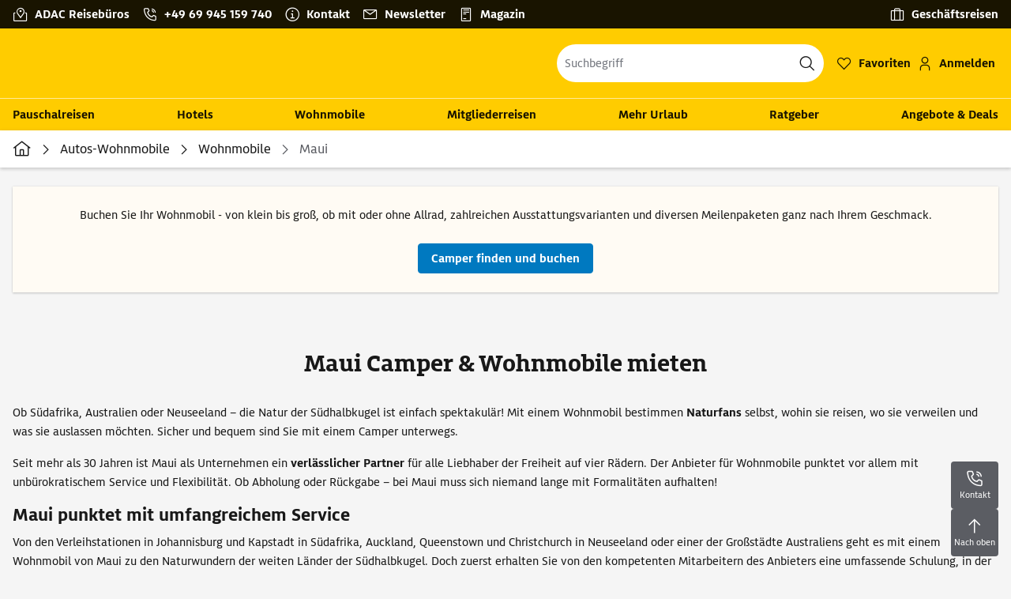

--- FILE ---
content_type: text/html; charset=utf-8
request_url: https://www.adacreisen.de/autos-wohnmobile/wohnmobile/maui
body_size: 21025
content:
<!DOCTYPE html><html lang="de-de"><head><meta charSet="utf-8" data-next-head=""/><title data-next-head="">Maui Wohnmobilverleih im Paradies | ADAC Reisen</title><link rel="prefetch" href="/api/tokens" as="fetch" data-next-head=""/><meta name="description" content="Buchen Sie Ihren Urlaub beim Experten für Campingurlaub, Ferienwohnung, Camper, Mietwagen &amp; mehr. Profitieren Sie von über 60 Jahren Reiseerfahrung!" data-next-head=""/><meta name="robots" content="index,follow" data-next-head=""/><link rel="canonical" href="https://www.adacreisen.de/autos-wohnmobile/wohnmobile/maui" data-next-head=""/><meta property="og:title" content="Maui Wohnmobilverleih im Paradies | ADAC Reisen" data-next-head=""/><meta property="og:description" content="Buchen Sie Ihren Urlaub beim Experten für Campingurlaub, Ferienwohnung, Camper, Mietwagen &amp; mehr. Profitieren Sie von über 60 Jahren Reiseerfahrung!" data-next-head=""/><meta name="google-site-verification" content="uE81eUjhx1hIuW0xtoWbijMUd26U8HZlPkGD3snFoYo" data-next-head=""/><meta name="google-site-verification" content="HkxFM6zZ2oBJifGRbp1Gwfu0k43zZUA9Kdsx1CYOlCo" data-next-head=""/><meta name="viewport" content="width=device-width, initial-scale=1, shrink-to-fit=no" data-next-head=""/><link rel="apple-touch-icon" sizes="180x180" href="/_next/static/media/apple-touch-icon.8420c14e.png?v=1" data-next-head=""/><link rel="icon" type="image/png" sizes="32x32" href="/_next/static/media/favicon-32x32.96660567.png?v=1" data-next-head=""/><link rel="icon" type="image/png" sizes="16x16" href="/_next/static/media/favicon-16x16.158c4fbf.png?v=1" data-next-head=""/><link rel="manifest" href="/_next/static/media/site.f9f21679.webmanifest?v=1" data-next-head=""/><link rel="mask-icon" href="/_next/static/media/safari-pinned-tab.b195ecd9.svg?v=1" color="#e3001f" data-next-head=""/><link rel="shortcut icon" href="/_next/static/media/favicon.8d5a4b29.ico?v=1" data-next-head=""/><meta name="apple-mobile-web-app-title" content="ADAC Reisen" data-next-head=""/><meta name="application-name" content="ADAC Reisen" data-next-head=""/><meta name="msapplication-TileColor" content="#ffffff" data-next-head=""/><meta name="msapplication-config" content="/_next/static/media/browserconfig.9de4f05f.xml?v=1" data-next-head=""/><meta name="theme-color" content="#FC0" data-next-head=""/><meta property="og:image" content="/_next/static/media/apple-touch-icon.8420c14e.png?v=1" data-next-head=""/><meta name="facebook-domain-verification" content="xknxb70o7hxhmpc6svjvvv7c8c89td" data-next-head=""/><link data-next-font="" rel="preconnect" href="/" crossorigin="anonymous"/><link rel="preload" href="/_next/static/css/1df8f8b0a86e7339.css" as="style"/><link rel="stylesheet" href="/_next/static/css/1df8f8b0a86e7339.css" data-n-g=""/><link rel="preload" href="/_next/static/css/6c6878dcdb85c3d8.css" as="style"/><link rel="stylesheet" href="/_next/static/css/6c6878dcdb85c3d8.css" data-n-p=""/><link rel="preload" href="/_next/static/css/8907020662f784ad.css" as="style"/><link rel="stylesheet" href="/_next/static/css/8907020662f784ad.css"/><link rel="preload" href="/_next/static/css/652e64d4a6982e96.css" as="style"/><link rel="stylesheet" href="/_next/static/css/652e64d4a6982e96.css"/><link rel="preload" href="/_next/static/css/d925fcfa69d683a0.css" as="style"/><link rel="stylesheet" href="/_next/static/css/d925fcfa69d683a0.css"/><link rel="preload" href="/_next/static/css/ef46db3751d8e999.css" as="style"/><link rel="stylesheet" href="/_next/static/css/ef46db3751d8e999.css"/><link rel="preload" href="/_next/static/css/c82846efa7041029.css" as="style"/><link rel="stylesheet" href="/_next/static/css/c82846efa7041029.css"/><link rel="preload" href="/_next/static/css/514e6a909abf9d26.css" as="style"/><link rel="stylesheet" href="/_next/static/css/514e6a909abf9d26.css"/><link rel="preload" href="/_next/static/css/813b78357bad4c55.css" as="style"/><link rel="stylesheet" href="/_next/static/css/813b78357bad4c55.css"/><link rel="preload" href="/_next/static/css/1811d8c62ee9b2ca.css" as="style"/><link rel="stylesheet" href="/_next/static/css/1811d8c62ee9b2ca.css"/><link rel="preload" href="/_next/static/css/a4ed23fa5c03cba4.css" as="style"/><link rel="stylesheet" href="/_next/static/css/a4ed23fa5c03cba4.css"/><link rel="preload" href="/_next/static/css/73f7877d38fadb27.css" as="style"/><link rel="stylesheet" href="/_next/static/css/73f7877d38fadb27.css"/><link rel="preload" href="/_next/static/css/5229a78b6fa3b48d.css" as="style"/><link rel="stylesheet" href="/_next/static/css/5229a78b6fa3b48d.css"/><link rel="preload" href="/_next/static/css/562467ac9dd46ed3.css" as="style"/><link rel="stylesheet" href="/_next/static/css/562467ac9dd46ed3.css"/><link rel="preload" href="/_next/static/css/2d85cc7e01d3cf95.css" as="style"/><link rel="stylesheet" href="/_next/static/css/2d85cc7e01d3cf95.css"/><link rel="preload" href="/_next/static/css/b5ed34d1696da547.css" as="style"/><link rel="stylesheet" href="/_next/static/css/b5ed34d1696da547.css"/><link rel="preload" href="/_next/static/css/66f7e1cbf840652b.css" as="style"/><link rel="stylesheet" href="/_next/static/css/66f7e1cbf840652b.css"/><link rel="preload" href="/_next/static/css/91285e1ce34f57e8.css" as="style"/><link rel="stylesheet" href="/_next/static/css/91285e1ce34f57e8.css"/><link rel="preload" href="/_next/static/css/606b732e9b48e58c.css" as="style"/><link rel="stylesheet" href="/_next/static/css/606b732e9b48e58c.css"/><link rel="preload" href="/_next/static/css/e63734fdd348b34c.css" as="style"/><link rel="stylesheet" href="/_next/static/css/e63734fdd348b34c.css"/><link rel="preload" href="/_next/static/css/c2065337e13b10bf.css" as="style"/><link rel="stylesheet" href="/_next/static/css/c2065337e13b10bf.css"/><link rel="preload" href="/_next/static/css/daab742ac218dcec.css" as="style"/><link rel="stylesheet" href="/_next/static/css/daab742ac218dcec.css"/><link rel="preload" href="/_next/static/css/5a28654c88606dac.css" as="style"/><link rel="stylesheet" href="/_next/static/css/5a28654c88606dac.css"/><link rel="preload" href="/_next/static/css/4de8add47bcd41de.css" as="style"/><link rel="stylesheet" href="/_next/static/css/4de8add47bcd41de.css"/><link rel="preload" href="/_next/static/css/d8995091818c55dd.css" as="style"/><link rel="stylesheet" href="/_next/static/css/d8995091818c55dd.css"/><link rel="preload" href="/_next/static/css/105c683329ada8ce.css" as="style"/><link rel="stylesheet" href="/_next/static/css/105c683329ada8ce.css"/><link rel="preload" href="/_next/static/css/7ad67e166ba0198f.css" as="style"/><link rel="stylesheet" href="/_next/static/css/7ad67e166ba0198f.css"/><noscript data-n-css=""></noscript><script defer="" nomodule="" src="/_next/static/chunks/polyfills-42372ed130431b0a.js"></script><script defer="" src="/_next/static/chunks/5747-02db9f3b2d9bcb96.js"></script><script defer="" src="/_next/static/chunks/1335.f4f05b2c4914c512.js"></script><script defer="" src="/_next/static/chunks/i18n-de.21c48a4799cc6e01.js"></script><script defer="" src="/_next/static/chunks/5095.0902e7e259294cee.js"></script><script defer="" src="/_next/static/chunks/878-3ba2bcd89e9f2769.js"></script><script defer="" src="/_next/static/chunks/6694-926c1077c0869ece.js"></script><script defer="" src="/_next/static/chunks/6262-85c32723dc633d9f.js"></script><script defer="" src="/_next/static/chunks/9077-57bb43e6ddb8870a.js"></script><script defer="" src="/_next/static/chunks/5386-48fcaf4d0ae1dafc.js"></script><script defer="" src="/_next/static/chunks/9072-27e73fa475425261.js"></script><script defer="" src="/_next/static/chunks/5642-7b4cc5b48958ad40.js"></script><script defer="" src="/_next/static/chunks/4059-552fe9a6dd336a29.js"></script><script defer="" src="/_next/static/chunks/7763-ea44e1aa04870004.js"></script><script defer="" src="/_next/static/chunks/2304-fc7666200039dfc7.js"></script><script defer="" src="/_next/static/chunks/1886.5e43fade1e779d4b.js"></script><script defer="" src="/_next/static/chunks/3337-7d9ed86f9b77c22a.js"></script><script defer="" src="/_next/static/chunks/5966.aa10d23f96cfb30d.js"></script><script defer="" src="/_next/static/chunks/2460-0274dbca44365eb6.js"></script><script defer="" src="/_next/static/chunks/2994.f5a2966f57398746.js"></script><script defer="" src="/_next/static/chunks/4644.01b81a88026ce99f.js"></script><script defer="" src="/_next/static/chunks/2323-acd39d2ed3ba19c1.js"></script><script defer="" src="/_next/static/chunks/9075.c305a859d9defbeb.js"></script><script defer="" src="/_next/static/chunks/9325-035d0e490a76fc5a.js"></script><script defer="" src="/_next/static/chunks/5388.15e67ed9c84713e7.js"></script><script defer="" src="/_next/static/chunks/9213.e83c6c2ed1380672.js"></script><script defer="" src="/_next/static/chunks/5067.2866ae665fa251b2.js"></script><script defer="" src="/_next/static/chunks/4671.ffb29bed6e1b369f.js"></script><script defer="" src="/_next/static/chunks/9406.6ca55204cdf43ceb.js"></script><script defer="" src="/_next/static/chunks/3691.be590ebaed402e72.js"></script><script defer="" src="/_next/static/chunks/3039.be90075ca041c793.js"></script><script defer="" src="/_next/static/chunks/1911.278c726147ac0924.js"></script><script defer="" src="/_next/static/chunks/613.f5a2966f57398746.js"></script><script defer="" src="/_next/static/chunks/9225.1dbb1ee39564cdf1.js"></script><script defer="" src="/_next/static/chunks/7000.81f7d908b05df113.js"></script><script defer="" src="/_next/static/chunks/7684.eee24ed46ea3da67.js"></script><script defer="" src="/_next/static/chunks/9358.704797b6c8a9f893.js"></script><script defer="" src="/_next/static/chunks/9843.eba08caa08f7fe20.js"></script><script src="/_next/static/chunks/webpack-962bdc30ba2e22bc.js" defer=""></script><script src="/_next/static/chunks/framework-07fa53d196621428.js" defer=""></script><script src="/_next/static/chunks/main-306166d6774b5d47.js" defer=""></script><script src="/_next/static/chunks/pages/_app-92a6b7ea04db5a4a.js" defer=""></script><script src="/_next/static/chunks/pages/%5Bdevice%5D/%5Btenant%5D/%5B%5B...path%5D%5D-871a7f1acd96a108.js" defer=""></script><script src="/_next/static/qd5dkqYsNleitQ-YIaRzZ/_buildManifest.js" defer=""></script><script src="/_next/static/qd5dkqYsNleitQ-YIaRzZ/_ssgManifest.js" defer=""></script></head><body><div id="__next"><noscript><style type="text/css">
          img[data-cmp-lazy-image] {
            opacity: 1 !important;
          }
        </style></noscript><div class="Application_container__CkwxD"><div class=""><div><div class="Header"><div><header class="Header_root__GGv73"><div class="Header_topNav__NV83t"><div class="Grid_containerFluidLg__zRTdk"><div class="Header_topLinks__MamK1"><a class="Header_contactLink__2CFFH Header_buroLink__IbzBs" aria-label="ADAC Reisebüros" href="https://www.adacreisen.de/adac-reisebueros"><span class="Header_contactLinkLabel__BxexJ">ADAC Reisebüros</span></a><a class="Header_contactLink__2CFFH Header_contactLink__2CFFH" href="tel:+4969945159740" aria-label="Kontakttelefon: +49 69 945 159 740"><span class="Header_contactLinkLabel__BxexJ" role="button" tabindex="0" data-base-ui-click-trigger="" id="base-ui-:Rq5otm:">+49 69 945 159 740</span></a><a class="Header_contactLink__2CFFH Header_serviceLink__A1YgS" aria-label="Kontakt" href="https://www.adacreisen.de/kontakt"><span class="Header_contactLinkLabel__BxexJ">Kontakt</span></a><a class="Header_contactLink__2CFFH Header_newsletterLink__3YVHv" aria-label="Newsletter" href="https://www.adacreisen.de/newsletter"><span class="Header_contactLinkLabel__BxexJ">Newsletter</span></a><a class="Header_contactLink__2CFFH Header_magazineLink__OhUdi" aria-label="Magazin" href="https://www.adacreisen.de/magazin"><span class="Header_contactLinkLabel__BxexJ">Magazin</span></a><a class="Header_contactLink__2CFFH Header_businessLink__LONOy" aria-label="Geschäftsreisen" href="https://www.adacreisen.de/tms"><span class="Header_contactLinkLabel__BxexJ">Geschäftsreisen</span></a></div></div></div><div class="Header_top__ui0P4"><div class="Header_container__Tf41j Grid_containerFluidLg__zRTdk"><a class="Logo_root__CHViX Header_logo__L4o_T Logo_hasBacklink__RZvFf" aria-label="Zur Startseite von ADAC Reisen" href="https://www.adacreisen.de/"><span class="Logo_arrow__b5mHs icon-arrow-left"></span><span class="LogoInlineSVG_root__UTfgr"><span class="LogoInlineSVG_img__FV1P3"></span></span></a><div class="Header_navWrap__xQ69Z"><a class="FavoritesIcon_root__qozVL Header_favorites__0cAhI FavoritesIcon_is-0__FF3fs FavoritesIcon_indicatorPosition-left__dICwV" href="https://www.adacreisen.de/favorites"><span class="FavoritesIcon_indicator__hiVYi Header_favorites--indicator__9_mLk">0</span><div class="Button_root__PfW0G Header_favorites--button__Vhz_5 Button_link__99QS3 Button_sm__ugHwv Button_has-icon___8nbj"><span class="Button_icon__x31Nw FavoritesIcon_button--icon__we_MI Header_favorites--button--icon__jmG6V icon-heart-outlines" aria-hidden="true"></span><span class="Button_label___b9zT"><span class="FavoritesIcon_label__cPTUS">Favoriten</span><span class="FavoritesIcon_indicatorInside__LhxRy">0</span></span></div></a><div class="Header_login__idyBP"><button type="button" class="Button_root__PfW0G Header_login--trigger__cXsd9 Button_link__99QS3 Button_sm__ugHwv Button_has-icon___8nbj"><span class="Button_icon__x31Nw Header_login--trigger--icon__eG1Lm icon-adult" aria-hidden="true"></span><span class="Button_label___b9zT Header_login--trigger--label__RqUKL">Anmelden</span></button></div><div class="Header_searchContainer__pdpJO"><div class="Search_root__1vXv5 Header_search__wqelb" role="search"><div><div class="Select_root__VwIYT Search_search--select__VGGvA"><div class="Select_root__VwIYT Search_search--select__VGGvA"><style data-emotion="css 7pg0cj-a11yText">.css-7pg0cj-a11yText{z-index:9999;border:0;clip:rect(1px, 1px, 1px, 1px);height:1px;width:1px;position:absolute;overflow:hidden;padding:0;white-space:nowrap;}</style><span id="react-select-:R2r9otm:-live-region" class="css-7pg0cj-a11yText"></span><style data-emotion="css 7pg0cj-a11yText">.css-7pg0cj-a11yText{z-index:9999;border:0;clip:rect(1px, 1px, 1px, 1px);height:1px;width:1px;position:absolute;overflow:hidden;padding:0;white-space:nowrap;}</style><span aria-live="polite" aria-atomic="false" aria-relevant="additions text" role="log" class="css-7pg0cj-a11yText"></span><div class="Select_control__H_Rrz Search_search--select--control__gVWqe"><span class="Select_control--icon__lWcJg Search_search--select--control--icon__jirav icon-search"></span><div class="Select_valueContainer__lhlo1"><div class="Select_placeholder__v1TJd Search_search--select--placeholder__BPTcW" id="react-select-:R2r9otm:-placeholder">Suchbegriff</div><style data-emotion="css 19bb58m">.css-19bb58m{visibility:visible;-webkit-flex:1 1 auto;-ms-flex:1 1 auto;flex:1 1 auto;display:inline-grid;grid-area:1/1/2/3;grid-template-columns:0 min-content;margin:2px;padding-bottom:2px;padding-top:2px;color:hsl(0, 0%, 20%);box-sizing:border-box;}.css-19bb58m:after{content:attr(data-value) " ";visibility:hidden;white-space:pre;grid-area:1/2;font:inherit;min-width:2px;border:0;margin:0;outline:0;padding:0;}</style><div class="Select_input__WeYM_ Search_search--select--input__TXF_c css-19bb58m" data-value=""><input class="" style="label:input;color:inherit;background:0;opacity:1;width:100%;grid-area:1 / 2;font:inherit;min-width:2px;border:0;margin:0;outline:0;padding:0" aria-label="Seitenweite Suche" aria-describedby="react-select-:R2r9otm:-placeholder" autoCapitalize="none" autoComplete="off" autoCorrect="off" id="react-select-:R2r9otm:-input" spellcheck="false" tabindex="0" type="text" aria-autocomplete="list" aria-expanded="false" aria-haspopup="true" role="combobox" aria-activedescendant="" value=""/></div></div><div class="Select_indicatorsContainer__ZWJet"><span class="Select_indicatorSeparator___g8dM Select_indicatorSeparator--is-hidden__AEVz4"></span><div aria-hidden="true" class="Select_dropdownIndicator--is-hidden__RI_Xr Select_dropdownIndicator__s2_KP Search_search--select--dropdownIndicator__zbONs"><span class="Select_dropdownIndicator--icon__W0M9E"></span></div></div></div></div></div></div></div></div></div></div></div><div class="Header_nav__Rjx7F"><div class="Grid_containerFluidLg__zRTdk"><div class="Header_navContainer__dc8aJ"><div class="Header_cmsWrapper__Ao2M0"><div class="HeaderNavigation"><div><div style="visibility:hidden;width:0;height:0"></div><nav aria-label="Hauptmenü"><ul class="HeaderNavigation_list__OJboC"><li class="HeaderNavigation_item__0gSdI"><a class="HeaderNavigation_itemLink__gyf6Q" href="https://www.adacreisen.de/urlaub">Pauschalreisen</a></li><li class="HeaderNavigation_item__0gSdI"><a class="HeaderNavigation_itemLink__gyf6Q" href="https://www.adacreisen.de/hotel">Hotels</a></li><li class="HeaderNavigation_item__0gSdI"><a class="HeaderNavigation_itemLink__gyf6Q" href="https://www.adacreisen.de/autos-wohnmobile/wohnmobile">Wohnmobile</a></li><li class="HeaderNavigation_item__0gSdI"><a class="HeaderNavigation_itemLink__gyf6Q" href="https://www.adacreisen.de/mitgliederreisen">Mitgliederreisen</a></li><li class="HeaderNavigation_item__0gSdI"><a class="HeaderNavigation_itemLink__gyf6Q" href="https://www.adacreisen.de/mehr-urlaub">Mehr Urlaub</a><div class="HeaderNavigation_popup__8donI"><div class="Grid_containerFluidLg__zRTdk"><div class="HeaderNavigation_section__8Kaiw"><div class="HeaderNavigation_subSection__Vu4JU"></div><div class="HeaderNavigation_columns__jJ2z5"><ul class="HeaderNavigation_column__lNKQ8"><li class="HeaderNavigation_subItem__MNKQE"><a class="HeaderNavigation_subLink__lwcZF" href="https://www.adacreisen.de/mehr-urlaub/ferienwohnung"><span class="HeaderNavigation_subLinkIcon__9kkPI icon-chevron-right"></span>Ferienwohnungen &amp; Ferienhäuser</a></li><li class="HeaderNavigation_subItem__MNKQE"><a class="HeaderNavigation_subLink__lwcZF" href="https://www.adacreisen.de/mehr-urlaub/hausboote"><span class="HeaderNavigation_subLinkIcon__9kkPI icon-chevron-right"></span>Hausboote</a></li><li class="HeaderNavigation_subItem__MNKQE"><a class="HeaderNavigation_subLink__lwcZF" href="https://www.adacreisen.de/mitgliederreisen/mgr-bahnreisen"><span class="HeaderNavigation_subLinkIcon__9kkPI icon-chevron-right"></span>Bahnreisen</a></li></ul><ul class="HeaderNavigation_column__lNKQ8"><li class="HeaderNavigation_subItem__MNKQE"><a class="HeaderNavigation_subLink__lwcZF" href="https://www.adacreisen.de/mehr-urlaub/mobilheime"><span class="HeaderNavigation_subLinkIcon__9kkPI icon-chevron-right"></span>Mobilheime &amp; Appartements</a></li><li class="HeaderNavigation_subItem__MNKQE"><a class="HeaderNavigation_subLink__lwcZF" href="https://www.adacreisen.de/mehr-urlaub/e-bike-reisen"><span class="HeaderNavigation_subLinkIcon__9kkPI icon-chevron-right"></span>E-Bike Reisen</a></li><li class="HeaderNavigation_subItem__MNKQE"><a class="HeaderNavigation_subLink__lwcZF" href="https://www.adacreisen.de/mehr-urlaub/marathonreisen"><span class="HeaderNavigation_subLinkIcon__9kkPI icon-chevron-right"></span>Marathonreisen</a></li></ul><ul class="HeaderNavigation_column__lNKQ8"><li class="HeaderNavigation_subItem__MNKQE"><a class="HeaderNavigation_subLink__lwcZF" href="https://www.adacreisen.de/mehr-urlaub/mietwagen?searchmask.tab=RENTAL_CAR"><span class="HeaderNavigation_subLinkIcon__9kkPI icon-chevron-right"></span>Mietwagen</a></li><li class="HeaderNavigation_subItem__MNKQE"><a class="HeaderNavigation_subLink__lwcZF" href="https://www.adacreisen.de/mehr-urlaub/faehren"><span class="HeaderNavigation_subLinkIcon__9kkPI icon-chevron-right"></span>Fähren</a></li></ul><ul class="HeaderNavigation_column__lNKQ8"><li class="HeaderNavigation_subItem__MNKQE"><a class="HeaderNavigation_subLink__lwcZF" href="https://fluege.adacreisen.de/?agent=adacreisen" target="_blank" rel="nofollow noopener noreferrer"><span class="HeaderNavigation_subLinkIcon__9kkPI icon-chevron-right"></span>Flüge</a></li><li class="HeaderNavigation_subItem__MNKQE"><a class="HeaderNavigation_subLink__lwcZF" href="https://www.adacreisen.de/mehr-urlaub/kreuzfahrt"><span class="HeaderNavigation_subLinkIcon__9kkPI icon-chevron-right"></span>Kreuzfahrten</a></li></ul></div></div></div></div></li><li class="HeaderNavigation_item__0gSdI"><a class="HeaderNavigation_itemLink__gyf6Q" href="https://www.adacreisen.de/ratgeber">Ratgeber</a><div class="HeaderNavigation_popup__8donI"><div class="Grid_containerFluidLg__zRTdk"><div class="HeaderNavigation_section__8Kaiw"><div class="HeaderNavigation_subSection__Vu4JU"></div><div class="HeaderNavigation_columns__jJ2z5"><ul class="HeaderNavigation_column__lNKQ8"><li class="HeaderNavigation_subItem__MNKQE"><a class="HeaderNavigation_subLink__lwcZF" href="https://www.adacreisen.de/ratgeber/camper"><span class="HeaderNavigation_subLinkIcon__9kkPI icon-chevron-right"></span>Camper</a></li><li class="HeaderNavigation_subItem__MNKQE"><a class="HeaderNavigation_subLink__lwcZF" href="https://www.adacreisen.de/ratgeber/balearen"><span class="HeaderNavigation_subLinkIcon__9kkPI icon-chevron-right"></span>Balearen</a></li><li class="HeaderNavigation_subItem__MNKQE"><a class="HeaderNavigation_subLink__lwcZF" href="https://www.adacreisen.de/ratgeber/kanaren"><span class="HeaderNavigation_subLinkIcon__9kkPI icon-chevron-right"></span>Kanaren</a></li><li class="HeaderNavigation_subItem__MNKQE"><a class="HeaderNavigation_subLink__lwcZF" href="https://www.adacreisen.de/ratgeber/spanisches-festland"><span class="HeaderNavigation_subLinkIcon__9kkPI icon-chevron-right"></span>Spanisches Festland</a></li></ul><ul class="HeaderNavigation_column__lNKQ8"><li class="HeaderNavigation_subItem__MNKQE"><a class="HeaderNavigation_subLink__lwcZF" href="https://www.adacreisen.de/ratgeber/tuerkei"><span class="HeaderNavigation_subLinkIcon__9kkPI icon-chevron-right"></span>Türkei</a></li><li class="HeaderNavigation_subItem__MNKQE"><a class="HeaderNavigation_subLink__lwcZF" href="https://www.adacreisen.de/ratgeber/griechenland"><span class="HeaderNavigation_subLinkIcon__9kkPI icon-chevron-right"></span>Griechenland</a></li><li class="HeaderNavigation_subItem__MNKQE"><a class="HeaderNavigation_subLink__lwcZF" href="https://www.adacreisen.de/ratgeber/aegypten"><span class="HeaderNavigation_subLinkIcon__9kkPI icon-chevron-right"></span>Ägypten</a></li><li class="HeaderNavigation_subItem__MNKQE"><a class="HeaderNavigation_subLink__lwcZF" href="https://www.adacreisen.de/ratgeber/kanada"><span class="HeaderNavigation_subLinkIcon__9kkPI icon-chevron-right"></span>Kanada</a></li></ul><ul class="HeaderNavigation_column__lNKQ8"><li class="HeaderNavigation_subItem__MNKQE"><a class="HeaderNavigation_subLink__lwcZF" href="https://www.adacreisen.de/ratgeber/kanada"><span class="HeaderNavigation_subLinkIcon__9kkPI icon-chevron-right"></span>Kanada</a></li><li class="HeaderNavigation_subItem__MNKQE"><a class="HeaderNavigation_subLink__lwcZF" href="https://www.adacreisen.de/ratgeber/australien"><span class="HeaderNavigation_subLinkIcon__9kkPI icon-chevron-right"></span>Australien</a></li><li class="HeaderNavigation_subItem__MNKQE"><a class="HeaderNavigation_subLink__lwcZF" href="https://www.adacreisen.de/ratgeber/neuseeland"><span class="HeaderNavigation_subLinkIcon__9kkPI icon-chevron-right"></span>Neuseeland</a></li><li class="HeaderNavigation_subItem__MNKQE"><a class="HeaderNavigation_subLink__lwcZF" href="https://www.adacreisen.de/ratgeber/thailand"><span class="HeaderNavigation_subLinkIcon__9kkPI icon-chevron-right"></span>Thailand</a></li></ul><ul class="HeaderNavigation_column__lNKQ8"><li class="HeaderNavigation_subItem__MNKQE"><a class="HeaderNavigation_subLink__lwcZF" href="https://www.adacreisen.de/ratgeber/eigene-anreise"><span class="HeaderNavigation_subLinkIcon__9kkPI icon-chevron-right"></span>Eigene Anreise</a></li><li class="HeaderNavigation_subItem__MNKQE"><a class="HeaderNavigation_subLink__lwcZF" href="https://www.adacreisen.de/ratgeber/familienurlaub"><span class="HeaderNavigation_subLinkIcon__9kkPI icon-chevron-right"></span>Familienurlaub</a></li><li class="HeaderNavigation_subItem__MNKQE"><a class="HeaderNavigation_subLink__lwcZF" href="https://www.adacreisen.de/ratgeber/staedtereisen"><span class="HeaderNavigation_subLinkIcon__9kkPI icon-chevron-right"></span>Städtereisen</a></li><li class="HeaderNavigation_subItem__MNKQE"><a class="HeaderNavigation_subLink__lwcZF" href="https://www.adacreisen.de/ratgeber/kurzurlaub"><span class="HeaderNavigation_subLinkIcon__9kkPI icon-chevron-right"></span>Kurzurlaub</a></li></ul></div></div></div></div></li><li class="HeaderNavigation_item__0gSdI"><a class="HeaderNavigation_itemLink__gyf6Q" href="https://www.adacreisen.de/aktuelle-angebote">Angebote &amp; Deals</a><div class="HeaderNavigation_popup__8donI"><div class="Grid_containerFluidLg__zRTdk"><div class="HeaderNavigation_section__8Kaiw"><div class="HeaderNavigation_subSection__Vu4JU"></div><div class="HeaderNavigation_columns__jJ2z5"><ul class="HeaderNavigation_column__lNKQ8"><li class="HeaderNavigation_subItem__MNKQE"><a class="HeaderNavigation_subLink__lwcZF" href="https://www.adacreisen.de/ratgeber/australien/victoria"><span class="HeaderNavigation_subLinkIcon__9kkPI icon-chevron-right"></span>Australien - Victoria</a></li><li class="HeaderNavigation_subItem__MNKQE"><a class="HeaderNavigation_subLink__lwcZF" href="https://www.adacreisen.de/ratgeber/usa/roadtrips?campers.c=United+States" target="_blank" rel="nofollow noopener noreferrer"><span class="HeaderNavigation_subLinkIcon__9kkPI icon-chevron-right"></span>Roadtrips durch die USA</a></li><li class="HeaderNavigation_subItem__MNKQE"><a class="HeaderNavigation_subLink__lwcZF" href="https://www.adacreisen.de/urlaub/fruehbucher-deals-fernreisen"><span class="HeaderNavigation_subLinkIcon__9kkPI icon-chevron-right"></span>Fernreise Deals </a></li></ul><ul class="HeaderNavigation_column__lNKQ8"><li class="HeaderNavigation_subItem__MNKQE"><a class="HeaderNavigation_subLink__lwcZF" href="https://www.adacreisen.de/aktuelle-angebote/irland-entdecken"><span class="HeaderNavigation_subLinkIcon__9kkPI icon-chevron-right"></span>Irland erkunden</a></li><li class="HeaderNavigation_subItem__MNKQE"><a class="HeaderNavigation_subLink__lwcZF" href="https://www.adacreisen.de/ratgeber/kanada"><span class="HeaderNavigation_subLinkIcon__9kkPI icon-chevron-right"></span>Kanada entdecken</a></li></ul><ul class="HeaderNavigation_column__lNKQ8"><li class="HeaderNavigation_subItem__MNKQE"><a class="HeaderNavigation_subLink__lwcZF" href="https://www.adacreisen.de/autos-wohnmobile/wohnmobile/fruehbucher"><span class="HeaderNavigation_subLinkIcon__9kkPI icon-chevron-right"></span>Camper Frühbucher-Angebote</a></li><li class="HeaderNavigation_subItem__MNKQE"><a class="HeaderNavigation_subLink__lwcZF" href="https://www.adacreisen.de/aktuelle-angebote/bestseller"><span class="HeaderNavigation_subLinkIcon__9kkPI icon-chevron-right"></span>Bestseller</a></li></ul><ul class="HeaderNavigation_column__lNKQ8"><li class="HeaderNavigation_subItem__MNKQE"><a class="HeaderNavigation_subLink__lwcZF" href="https://www.adacreisen.de/ratgeber/karibik/dominikanische-republik"><span class="HeaderNavigation_subLinkIcon__9kkPI icon-chevron-right"></span>Dominikanische Republik erleben</a></li><li class="HeaderNavigation_subItem__MNKQE"><a class="HeaderNavigation_subLink__lwcZF" href="https://www.adacreisen.de/aktuelle-angebote/reisewelten"><span class="HeaderNavigation_subLinkIcon__9kkPI icon-chevron-right"></span>Reise-Highlights für Entdecker</a></li></ul></div></div></div></div></li></ul></nav></div></div></div></div></div></div></header><div class="Breadcrumbs_root__O4BY4"><div class="Grid_containerFluidLg__zRTdk"><ul class="Breadcrumbs_list__LJSue"><li class="Breadcrumbs_item__SPOIC"><a class="Breadcrumbs_link___lxAf" title="Startseite" href="https://www.adacreisen.de/"><span class="Breadcrumbs_home__0yp2F"></span></a></li><li class="Breadcrumbs_item__SPOIC"><a class="Breadcrumbs_link___lxAf" title="Autos-Wohnmobile" href="https://www.adacreisen.de/autos-wohnmobile?host=adacreisen">Autos-Wohnmobile</a></li><li class="Breadcrumbs_item__SPOIC"><a class="Breadcrumbs_link___lxAf" title="Wohnmobile" href="https://www.adacreisen.de/autos-wohnmobile/wohnmobile?host=adacreisen">Wohnmobile</a></li><li class="Breadcrumbs_item__SPOIC"><span class="Breadcrumbs_current__MgICi">Maui</span></li></ul><div><script type="application/ld+json">{"@context":"http://schema.org","@type":"BreadcrumbList","itemListElement":[{"@type":"ListItem","position":1,"name":"Startseite","item":"https://www.adacreisen.de/"},{"@type":"ListItem","position":2,"name":"Autos-Wohnmobile","item":"https://www.adacreisen.de/autos-wohnmobile?host=adacreisen"},{"@type":"ListItem","position":3,"name":"Wohnmobile","item":"https://www.adacreisen.de/autos-wohnmobile/wohnmobile?host=adacreisen"},{"@type":"ListItem","position":4,"name":"Maui","item":null}]}</script></div></div></div></div></div></div></div><main><div class=""><div><div class="GridTeaserSection"><div><section class="Section_root__a5iMt GridTeaserSection_root__0RwGb"><div class="Grid_containerFluidLg__zRTdk"><div><div class="GridTeaserSection_row__8ckua GridTeaserSection_is-items-top__R9x72"><div class="GridTeaserSection_gridTeaser__HEGIg GridTeaserSection_fullwidth__OQFYI RichTextTeaser"><div><div style="visibility:hidden;width:0;height:0"></div><div class="RichTextTeaser_root__fC9NK RichTextTeaserInner RichTextTeaser_is-background-warning-light__Sthqa RichTextTeaser_is-centered__pR7aw" style="min-height:initial;max-height:initial"><div class="RichTextTeaser_content__UTX42"><div class="RichTextTeaser_body__cM9bX"><div class="RichTextTeaser_bodyInner__A_QJ4"><div><div class="RichTextTeaser_bodyText__I6T6g" data-fcse-content="true" data-fcse-content-type="text"><p>Buchen Sie Ihr Wohnmobil - von klein bis gro&szlig;, ob mit oder ohne Allrad, zahlreichen Ausstattungsvarianten und diversen Meilenpaketen ganz nach Ihrem Geschmack.</p></div></div></div></div><div class="RichTextTeaser_linkWrapper__UOv7S"><a href="https://www.adacreisen.de/autos-wohnmobile/wohnmobile?searchmask.tab=CAMPERS&amp;campers.p=2"><div class="Button_root__PfW0G Button_tertiary__Zq89Z"><span class="Button_label___b9zT">Camper finden und buchen</span></div></a></div></div></div></div></div></div></div></div></section></div></div><div class="GridTeaserSection"><div><section class="Section_root__a5iMt GridTeaserSection_root__0RwGb"><div class="Grid_containerFluidLg__zRTdk"><h1 class="Section_title__Dul9B Section_title__CDylz">Maui Camper &amp; Wohnmobile mieten</h1><div><div class="GridTeaserSection_row__8ckua GridTeaserSection_is-items-top__R9x72 GridTeaserSection_has-equal-heights___dmkx"><div class="GridTeaserSection_gridTeaser__HEGIg GridTeaserSection_fullwidth__OQFYI FreeRichTextTeaser"><div><div style="visibility:hidden;width:0;height:0"></div><div class="FreeRichTextTeaser_root__Agr1P FreeRichTextTeaserInner" style="min-height:initial;max-height:initial"><div class="FreeRichTextTeaser_body__ZBGdG"><div class="FreeRichTextTeaser_bodyInner__uzdDu"><div class="FreeRichTextTeaser_bodyText__wQaQK" data-fcse-content="true" data-fcse-content-type="text"><p>Ob S&uuml;dafrika, Australien oder Neuseeland &ndash; die Natur der S&uuml;dhalbkugel ist einfach spektakul&auml;r! Mit einem Wohnmobil bestimmen <strong>Naturfans</strong> selbst, wohin sie reisen, wo sie verweilen und was sie auslassen m&ouml;chten. Sicher und bequem sind Sie mit einem Camper unterwegs.</p>
<p>Seit mehr als 30 Jahren ist Maui als Unternehmen ein <strong>verl&auml;sslicher Partner</strong> f&uuml;r alle Liebhaber der Freiheit auf vier R&auml;dern. Der Anbieter f&uuml;r Wohnmobile punktet vor allem mit unb&uuml;rokratischem Service und Flexibilit&auml;t. Ob Abholung oder R&uuml;ckgabe &ndash; bei Maui muss sich niemand lange mit Formalit&auml;ten aufhalten!</p>
<h2>Maui punktet mit umfangreichem Service</h2>
<p>Von den Verleihstationen in Johannisburg und Kapstadt in S&uuml;dafrika, Auckland, Queenstown und Christchurch in Neuseeland oder einer der Gro&szlig;st&auml;dte Australiens geht es mit einem Wohnmobil von Maui zu den Naturwundern der weiten L&auml;nder der S&uuml;dhalbkugel. Doch zuerst erhalten Sie von den kompetenten Mitarbeitern des Anbieters eine umfassende Schulung, in der Sie sich mit der modernen Technik Ihres Fahrzeugs vertraut machen k&ouml;nnen. Da es bei jeder Verleihstation einen Self-check-in-Terminal gibt, sparen Abenteurer bei der &Uuml;bernahme wertvolle Urlaubszeit. Au&szlig;erdem besteht die M&ouml;glichkeit, einen Express Return zu buchen &ndash; in diesem Fall k&ouml;nnen die Schl&uuml;ssel des Fahrzeugs nach der Reise einfach und ohne weitere Formalit&auml;ten abgegeben werden.</p>
<h2>Beste Ausstattung in den Campern von Maui</h2>
<p>Alle Wohnmobile von Maui sind mit einer komplett ausgestatteten K&uuml;che ausger&uuml;stet. Dazu z&auml;hlen T&ouml;pfe, Pfannen, Gl&auml;ser und andere n&uuml;tzliche Utensilien. Im Preis sind au&szlig;erdem Bettw&auml;sche und die wichtigsten Hygieneartikel inkludiert. Die Auswahl an Fahrzeugen ist riesig und reicht vom umgebauten Bus mit zwei Schlafpl&auml;tzen bis hin zum fahrbaren Familienhotel mit drei Doppelbetten. In den gr&ouml;&szlig;eren Modellen gibt es Dusche und WC, w&auml;hrend ein DVD Player und ein Flachbildfernseher f&uuml;r Unterhaltung sorgen. F&uuml;r die umweltfreundliche Stromgewinnung sorgt eine Solaranlage. Buchen Sie jetzt bei ADAC Reisen Ihr Wohnmobil. Ausgezeichnete Beratung ist bei dem Touristikprofi selbstverst&auml;ndlich.</p>
<p>&nbsp;</p></div></div></div></div></div></div></div></div></div></section></div></div><div class="LinklistTeaserSection"><div><section class="Section_root__a5iMt"><div class="Grid_containerFluidLg__zRTdk"><h2 class="Section_title__Dul9B Section_title__CDylz"><span style="display:inline-block" data-fcse-content="true" data-fcse-content-type="headline-primary">Das könnte Sie auch interessieren</span></h2><div><div class="LinklistTeaserSection_row__Kq_hB"><div class="LinklistTeaserSection_teaser__P2XmI Linklist"><div><div style="visibility:hidden;width:0;height:0"></div><div class="Linklist_in-linkSection___YXcF"><ul class="LinkList_root__1pokS Linklist_linkList__QGdxl"><li class="Linklist_linkList--listItem__02bHc"><a class="LinkList_link__uGaHi LinkList_link__uGaHi Linklist_linkList--link__ExOaX" title="Link title A" href="https://www.adacreisen.de/autos-wohnmobile/wohnmobile/neuseeland/auckland">Camper Auckland</a></li></ul></div></div></div><div class="LinklistTeaserSection_teaser__P2XmI Linklist"><div><div style="visibility:hidden;width:0;height:0"></div><div class="Linklist_in-linkSection___YXcF"><ul class="LinkList_root__1pokS Linklist_linkList__QGdxl"><li class="Linklist_linkList--listItem__02bHc"><a class="LinkList_link__uGaHi LinkList_link__uGaHi Linklist_linkList--link__ExOaX" title="Link title A" href="https://www.adacreisen.de/autos-wohnmobile/wohnmobile/neuseeland/christchurch">Camper Christchurch</a></li></ul></div></div></div><div class="LinklistTeaserSection_teaser__P2XmI Linklist"><div><div style="visibility:hidden;width:0;height:0"></div><div class="Linklist_in-linkSection___YXcF"><ul class="LinkList_root__1pokS Linklist_linkList__QGdxl"><li class="Linklist_linkList--listItem__02bHc"><a class="LinkList_link__uGaHi LinkList_link__uGaHi Linklist_linkList--link__ExOaX" title="Link title A" href="https://www.adacreisen.de/autos-wohnmobile/wohnmobile/australien/sydney">Camper Sydney</a></li></ul></div></div></div></div></div></div></section></div></div><div class="QualityTeaserSection"><div><div style="visibility:hidden;width:0;height:0"></div><section class="Section_root__a5iMt QualityTeaserSection_sectionWrap__DaAYY"><div class="Grid_containerFluidLg__zRTdk"><h2 class="Section_title__Dul9B Section_title__CDylz"><span style="display:inline-block" data-fcse-content="true" data-fcse-content-type="headline-primary">Mehr Service</span></h2><div><div class="QualityTeaserSection_sectionWrap__DaAYY"><div class="QualityTeaserSection_row__EEJQv QualityTeaserSection_columns-6__Kvc9o"><div class="QualityTeaserSection_col__Gp19r"><a class="QualityTeaser_root__96_A_" href="https://www.adacreisen.de/service"><div class="QualityTeaser_iconContainer__tdEy9"><span class="QualityTeaser_icon__UKuli icon-phone QualityTeaser_tertiary__XcedR"></span></div><div class="QualityTeaser_content__kVtlU"><h3 class="QualityTeaser_title__J2brp" data-fcse-content="true" data-fcse-content-type="headline-primary">Service &amp; Kontakt</h3></div></a></div><div class="QualityTeaserSection_col__Gp19r"><a class="QualityTeaser_root__96_A_" href="https://www.adacreisen.de/adac-reisebueros"><div class="QualityTeaser_iconContainer__tdEy9"><span class="QualityTeaser_icon__UKuli icon-map QualityTeaser_tertiary__XcedR"></span></div><div class="QualityTeaser_content__kVtlU"><h3 class="QualityTeaser_title__J2brp" data-fcse-content="true" data-fcse-content-type="headline-primary">Reisebüro finden</h3></div></a></div><div class="QualityTeaserSection_col__Gp19r"><a class="QualityTeaser_root__96_A_" href="https://www.adacreisen.de/service/vorteile"><div class="QualityTeaser_iconContainer__tdEy9"><span class="QualityTeaser_icon__UKuli icon-benefits QualityTeaser_tertiary__XcedR"></span></div><div class="QualityTeaser_content__kVtlU"><h3 class="QualityTeaser_title__J2brp" data-fcse-content="true" data-fcse-content-type="headline-primary">ADAC Reisen Vorteile</h3></div></a></div><div class="QualityTeaserSection_col__Gp19r"><a class="QualityTeaser_root__96_A_" href="https://www.adacreisen.de/service/adac-versicherung-reiseschutz"><div class="QualityTeaser_iconContainer__tdEy9"><span class="QualityTeaser_icon__UKuli icon-insurance QualityTeaser_tertiary__XcedR"></span></div><div class="QualityTeaser_content__kVtlU"><h3 class="QualityTeaser_title__J2brp" data-fcse-content="true" data-fcse-content-type="headline-primary">ADAC Versicherungen</h3></div></a></div><div class="QualityTeaserSection_col__Gp19r"><a class="QualityTeaser_root__96_A_" href="https://www.adacreisen.de/service/newsletter"><div class="QualityTeaser_iconContainer__tdEy9"><span class="QualityTeaser_icon__UKuli icon-mail QualityTeaser_tertiary__XcedR"></span></div><div class="QualityTeaser_content__kVtlU"><h3 class="QualityTeaser_title__J2brp" data-fcse-content="true" data-fcse-content-type="headline-primary">ADAC Newsletter</h3></div></a></div><div class="QualityTeaserSection_col__Gp19r"><a class="QualityTeaser_root__96_A_" href="https://www.adacreisen.de/magazin"><div class="QualityTeaser_iconContainer__tdEy9"><span class="QualityTeaser_icon__UKuli icon-list QualityTeaser_tertiary__XcedR"></span></div><div class="QualityTeaser_content__kVtlU"><h3 class="QualityTeaser_title__J2brp" data-fcse-content="true" data-fcse-content-type="headline-primary">ADAC Magazin</h3></div></a></div></div></div></div></div></section></div></div></div></div></main><div class="Certificates_root__uFG2A"><div class="Certificates_container__sZEqT Grid_containerFluidLg__zRTdk"><div class="Certificates_infoWrap__xGOb8"><div class="Certificates_subtitle__m2AwG">ADAC Reisen</div><h2 class="Certificates_title__llU_R">Ihr Reiseexperte. Ausgezeichnete Qualität.</h2><p class="Certificates_info__JKSoc">Ausgezeichnet für Preis/Leistung, Kundenzufriedenheit und Innovation.</p></div><div class="Certificates_listWrap__eu34R"><div class="Certificates_list__E8f5Q"><img src="/_next/static/media/1_cert.173dd072.jpg" class="Certificates_image__tlDD4" alt="1. Platz PreisLeistung"/><img src="/_next/static/media/2_cert.74142a66.jpg" class="Certificates_image__tlDD4" alt="1. Platz PreisLeistung"/><img src="/_next/static/media/3_cert.a40c08b6.jpg" class="Certificates_image__tlDD4" alt="1. Platz PreisLeistung"/></div></div></div></div><div class=""><div><div class="Footer"><div><div style="visibility:hidden;width:0;height:0"></div><div class="Footer_footer__w5vSK"><h2 class="sr-only">Footer</h2><div class="Footer_container__9vCDy Grid_containerFluidLg__zRTdk"><div class="Grid_row__r422k"><h3 class="sr-only">Footer navigation</h3><div class="Grid_col__geg80"><div class="Linklist"><div><div style="visibility:hidden;width:0;height:0"></div><div class=""><h4 class="Linklist_title__a2fgu">Reise finden</h4><ul class="LinkList_root__1pokS Linklist_linkList__QGdxl"><li class="Linklist_linkList--listItem__02bHc"><a class="LinkList_link__uGaHi LinkList_link__uGaHi Linklist_linkList--link__ExOaX" title="Hotel" href="https://www.adacreisen.de/hotel?bookingType=HOTEL_ONLY">Hotel</a></li><li class="Linklist_linkList--listItem__02bHc"><a class="LinkList_link__uGaHi LinkList_link__uGaHi Linklist_linkList--link__ExOaX" title="Mobilheime &amp; Appartements" href="https://www.adacreisen.de/mehr-urlaub/mobilheime">Mobilheime &amp; Appartements</a></li><li class="Linklist_linkList--listItem__02bHc"><a class="LinkList_link__uGaHi LinkList_link__uGaHi Linklist_linkList--link__ExOaX" title="Wohnmobile &amp; Camper" href="https://www.adacreisen.de/autos-wohnmobile/wohnmobile">Wohnmobile &amp; Camper</a></li><li class="Linklist_linkList--listItem__02bHc"><a class="LinkList_link__uGaHi LinkList_link__uGaHi Linklist_linkList--link__ExOaX" title="Pauschal &amp; Last Minute" href="https://www.adacreisen.de/urlaub">Pauschal &amp; Last Minute</a></li><li class="Linklist_linkList--listItem__02bHc"><a class="LinkList_link__uGaHi LinkList_link__uGaHi Linklist_linkList--link__ExOaX" title="ADAC Mitgliederreisen" href="https://www.adacreisen.de/mitgliederreisen">ADAC Mitgliederreisen</a></li><li class="Linklist_linkList--listItem__02bHc"><a class="LinkList_link__uGaHi LinkList_link__uGaHi Linklist_linkList--link__ExOaX" title="Kreuzfahrten" href="https://www.adacreisen.de/mehr-urlaub/kreuzfahrt">Kreuzfahrten</a></li><li class="Linklist_linkList--listItem__02bHc"><a class="LinkList_link__uGaHi LinkList_link__uGaHi Linklist_linkList--link__ExOaX" title="Fähren" href="https://www.adacreisen.de/mehr-urlaub/faehren">Fähren</a></li><li class="Linklist_linkList--listItem__02bHc"><a class="LinkList_link__uGaHi LinkList_link__uGaHi Linklist_linkList--link__ExOaX" title="Ferienwohnungen &amp; Ferienhäuser" href="https://www.adacreisen.de/mehr-urlaub/ferienwohnung">Ferienwohnungen &amp; Ferienhäuser</a></li><li class="Linklist_linkList--listItem__02bHc"><a class="LinkList_link__uGaHi LinkList_link__uGaHi Linklist_linkList--link__ExOaX" href="https://www.adacreisen.de/mehr-urlaub/mietwagen?searchmask.tab=RENTAL_CAR">Mietwagen</a></li></ul></div></div></div></div><div class="Grid_col__geg80"><div class="Linklist"><div><div style="visibility:hidden;width:0;height:0"></div><div class=""><h4 class="Linklist_title__a2fgu">Ratgeber</h4><ul class="LinkList_root__1pokS Linklist_linkList__QGdxl"><li class="Linklist_linkList--listItem__02bHc"><a class="LinkList_link__uGaHi LinkList_link__uGaHi Linklist_linkList--link__ExOaX" title="Familienurlaub" href="https://www.adacreisen.de/ratgeber/familienurlaub">Familienurlaub</a></li><li class="Linklist_linkList--listItem__02bHc"><a class="LinkList_link__uGaHi LinkList_link__uGaHi Linklist_linkList--link__ExOaX" title="Camper" href="https://www.adacreisen.de/ratgeber/camper">Camper</a></li><li class="Linklist_linkList--listItem__02bHc"><a class="LinkList_link__uGaHi LinkList_link__uGaHi Linklist_linkList--link__ExOaX" title="Campingwelten" href="https://www.adacreisen.de/ratgeber/campingwelten">Campingwelten</a></li><li class="Linklist_linkList--listItem__02bHc"><a class="LinkList_link__uGaHi LinkList_link__uGaHi Linklist_linkList--link__ExOaX" title="Italien" href="https://www.adacreisen.de/ratgeber/italien">Italien</a></li><li class="Linklist_linkList--listItem__02bHc"><a class="LinkList_link__uGaHi LinkList_link__uGaHi Linklist_linkList--link__ExOaX" title="Balearen" href="https://www.adacreisen.de/ratgeber/balearen">Balearen</a></li><li class="Linklist_linkList--listItem__02bHc"><a class="LinkList_link__uGaHi LinkList_link__uGaHi Linklist_linkList--link__ExOaX" title="Portugal" href="https://www.adacreisen.de/ratgeber/portugal">Portugal</a></li><li class="Linklist_linkList--listItem__02bHc"><a class="LinkList_link__uGaHi LinkList_link__uGaHi Linklist_linkList--link__ExOaX" title="Eigene Anreise" href="https://www.adacreisen.de/ratgeber/eigene-anreise">Eigene Anreise</a></li><li class="Linklist_linkList--listItem__02bHc"><a class="LinkList_link__uGaHi LinkList_link__uGaHi Linklist_linkList--link__ExOaX" title="Alle Ratgeber" href="https://www.adacreisen.de/ratgeber">Alle Ratgeber</a></li></ul></div></div></div></div><div class="Grid_col__geg80"><div class="Linklist"><div><div style="visibility:hidden;width:0;height:0"></div><div class=""><h4 class="Linklist_title__a2fgu">ADAC Reisen</h4><ul class="LinkList_root__1pokS Linklist_linkList__QGdxl"><li class="Linklist_linkList--listItem__02bHc"><a class="LinkList_link__uGaHi LinkList_link__uGaHi Linklist_linkList--link__ExOaX" title="Service &amp; Kontakt" href="https://www.adacreisen.de/service">Service &amp; Kontakt</a></li><li class="Linklist_linkList--listItem__02bHc"><a class="LinkList_link__uGaHi LinkList_link__uGaHi Linklist_linkList--link__ExOaX" href="https://www.adacreisen.de/service/vorteile">Vorteile</a></li></ul></div></div></div></div><div class="Grid_col__geg80"><div class="Linklist"><div><div style="visibility:hidden;width:0;height:0"></div><div class=""><h4 class="Linklist_title__a2fgu">ADAC Reisevertrieb</h4><ul class="LinkList_root__1pokS Linklist_linkList__QGdxl"><li class="Linklist_linkList--listItem__02bHc"><a class="LinkList_link__uGaHi LinkList_link__uGaHi Linklist_linkList--link__ExOaX" href="https://www.adacreisen.de/reisen-wird-gelb" target="_blank" rel="nofollow noopener noreferrer" title="Link">Jetzt Reisebüro Partner werden</a></li><li class="Linklist_linkList--listItem__02bHc"><a class="LinkList_link__uGaHi LinkList_link__uGaHi Linklist_linkList--link__ExOaX" href="https://www.adacreisen.de/jobs">Jobs &amp; Karriere</a></li><li class="Linklist_linkList--listItem__02bHc"><a class="LinkList_link__uGaHi LinkList_link__uGaHi Linklist_linkList--link__ExOaX" href="https://www.adacreisen.de/presse">Presse</a></li></ul></div></div></div></div><div class="Grid_col__geg80"><div class="Linklist"><div><div style="visibility:hidden;width:0;height:0"></div><div class=""><h4 class="Linklist_title__a2fgu">ADAC Services</h4><ul class="LinkList_root__1pokS Linklist_linkList__QGdxl"><li class="Linklist_linkList--listItem__02bHc"><a class="LinkList_link__uGaHi LinkList_link__uGaHi Linklist_linkList--link__ExOaX" href="https://www.adac.de/" target="_blank" rel="nofollow noopener noreferrer" title="Link">ADAC.de</a></li><li class="Linklist_linkList--listItem__02bHc"><a class="LinkList_link__uGaHi LinkList_link__uGaHi Linklist_linkList--link__ExOaX" href="https://www.adacreisen.de/service/adac-versicherung-reiseschutz" target="_blank" rel="nofollow noopener noreferrer">Versicherung &amp; Reiseschutz</a></li><li class="Linklist_linkList--listItem__02bHc"><a class="LinkList_link__uGaHi LinkList_link__uGaHi Linklist_linkList--link__ExOaX" href="https://www.adac-shop.de/" target="_blank" rel="nofollow noopener noreferrer">ADAC Shop</a></li><li class="Linklist_linkList--listItem__02bHc"><a class="LinkList_link__uGaHi LinkList_link__uGaHi Linklist_linkList--link__ExOaX" href="https://maps.adac.de/" target="_blank" rel="nofollow noopener noreferrer">ADAC Maps</a></li><li class="Linklist_linkList--listItem__02bHc"><a class="LinkList_link__uGaHi LinkList_link__uGaHi Linklist_linkList--link__ExOaX" href="https://www.adac.de/mitgliedschaft/tarife/default.aspx" target="_blank" rel="nofollow noopener noreferrer">ADAC Mitglied werden</a></li></ul></div></div></div></div><div class="Grid_col__geg80"><div class="Linklist"><div><div style="visibility:hidden;width:0;height:0"></div><div class=""><h4 class="Linklist_title__a2fgu"> Rechtliches</h4><ul class="LinkList_root__1pokS Linklist_linkList__QGdxl"><li class="Linklist_linkList--listItem__02bHc"><a class="LinkList_link__uGaHi LinkList_link__uGaHi Linklist_linkList--link__ExOaX" title="Allgemeine Geschäftsbedingungen" href="https://www.adacreisen.de/rechtliches/agb">AGB</a></li><li class="Linklist_linkList--listItem__02bHc"><a class="LinkList_link__uGaHi LinkList_link__uGaHi Linklist_linkList--link__ExOaX" title="Nutzungsbedingungen" href="https://www.adacreisen.de/rechtliches/nutzungsbedingungen">Nutzungsbedingungen</a></li><li class="Linklist_linkList--listItem__02bHc"><a class="LinkList_link__uGaHi LinkList_link__uGaHi Linklist_linkList--link__ExOaX" title="Impressum" href="https://www.adacreisen.de/rechtliches/impressum">Impressum</a></li><li class="Linklist_linkList--listItem__02bHc"><a class="LinkList_link__uGaHi LinkList_link__uGaHi Linklist_linkList--link__ExOaX" title="Datenschutz" href="https://www.adacreisen.de/rechtliches/datenschutz">Datenschutz</a></li><li class="Linklist_linkList--listItem__02bHc"><button type="button" class="Button_root__PfW0G LinkList_link__uGaHi LinkList_link__uGaHi Linklist_linkList--link__ExOaX Button_link__99QS3"><span class="Button_label___b9zT">Privatsphäre-Einstellungen</span></button></li><li class="Linklist_linkList--listItem__02bHc"><a class="LinkList_link__uGaHi LinkList_link__uGaHi Linklist_linkList--link__ExOaX" href="https://www.adacreisen.de/rechtliches/rechtliche-hinweise">Rechtliche Hinweise</a></li><li class="Linklist_linkList--listItem__02bHc"><a class="LinkList_link__uGaHi LinkList_link__uGaHi Linklist_linkList--link__ExOaX" href="https://www.adacreisen.de/rechtliches/online-streitbeilegungs-plattform">Online-Streitbeilegungs-Plattform</a></li><li class="Linklist_linkList--listItem__02bHc"><a class="LinkList_link__uGaHi LinkList_link__uGaHi Linklist_linkList--link__ExOaX" title="Barrierefreiheitserklärung" href="https://www.adacreisen.de/rechtliches/barrierefreiheitserklaerung">Barrierefreiheitserklärung</a></li></ul></div></div></div></div></div></div><div class="SubFooter_root__uispV"><div class="Grid_containerFluidLg__zRTdk"><div class="SubFooter_wrapper__m7_jq Footer_subfooter--wrapper__iwbnL"><div class="Socialmedia_root___WAQ3 SubFooter_socialWrapper__YOg_z"><h3 class="Socialmedia_title__oY7Iz">Folge uns</h3><ul class="Socialmedia_list__cx3F2"><li class="Socialmedia_item__rZDaO"><a href="https://www.facebook.com/adacreisen" class="Socialmedia_link__qewqy icon-facebook" target="_blank" rel="noopener noreferrer" aria-label="Navigieren Sie zu facebook"></a></li></ul></div><a aria-label="Zur Startseite von ADAC Reisen" href="https://www.adacreisen.de/"><span class="LogoInlineSVG_root__UTfgr Logo_root__xINsF"><span class="LogoInlineSVG_img__FV1P3 Logo_root--img__XobxD"></span></span></a><div class="SubFooter_copyright__H_VmR">© <!-- -->2026<!-- --> <!-- -->Alle Rechte vorbehalten</div></div></div></div><div class="FloatingMenu_root__Pysu4"><div class="FloatingMenu_btn___0rw2"><button type="button" class="Button_root__PfW0G HotlineModal_button__YWkac FloatingMenu_btn--button__St3It Button_gray-darker__OQF_e Button_sm__ugHwv Button_has-icon___8nbj"><span class="Button_icon__x31Nw HotlineModal_button--icon__zBB51 FloatingMenu_btn--button--icon__6fFnT icon-phone" aria-hidden="true"></span><span class="Button_label___b9zT">Kontakt</span></button></div><div class="FloatingMenu_btn___0rw2"><button type="button" class="Button_root__PfW0G FloatingMenu_btn--button__St3It Button_gray-darker__OQF_e Button_sm__ugHwv Button_has-icon___8nbj"><span class="Button_icon__x31Nw FloatingMenu_btn--button--icon__6fFnT icon-arrow-up" aria-hidden="true"></span><span class="Button_label___b9zT">Nach oben</span></button></div></div></div></div></div></div></div></div></div><script id="__NEXT_DATA__" type="application/json">{"props":{"pageProps":{"editLayerEnabled":false,"cmsData":{"code":200,"page":{"name":"Maui","pageType":"Default","isReferenced":false,"permissions":[],"breadcrumbs":[{"title":"Autos-Wohnmobile","href":"/autos-wohnmobile?host=adacreisen"},{"title":"Wohnmobile","href":"/autos-wohnmobile/wohnmobile?host=adacreisen"},{"title":"Maui","href":null}],"dynamicSlug":"/autos-wohnmobile/wohnmobile/maui?host=adacreisen","created":"2024-02-15T11:49:29+01:00","modified":"2025-04-02T12:20:48+02:00","lastPublished":"2024-03-21T13:36:40+01:00","id":2419},"pageMetaContent":{"title":"Maui Wohnmobilverleih im Paradies","metakeywords":null,"metadescription":null,"robots":"index,follow","canonicalUrl":null,"useCurrentPagePathAsCanonical":true,"overrideHotline":null},"content":{"footer":{"id":1,"children":[{"id":6,"module":{"meta":{"moduleType":"Footer","id":3,"status":"online","name":"Footer","permissions":[],"isDraft":false},"result":{"logoAlt":"ADAC Reisen","copyright":"Alle Rechte vorbehalten","socialMediaTitle":"Folge uns","socialMediaLinks":[{"link":"https://www.facebook.com/adacreisen","type":"facebook"}],"whitelabels":[""],"options":[]}},"children":[{"id":36,"module":{"meta":{"moduleType":"Linklist","id":36,"status":"online","name":"Linklist","permissions":[],"isDraft":false},"result":{"title":"Reise finden","links":[{"label":"Hotel","path":"/hotel?bookingType=HOTEL_ONLY","title":"Hotel","type":"default"},{"label":"Mobilheime \u0026 Appartements","path":"/mehr-urlaub/mobilheime","title":"Mobilheime \u0026 Appartements","type":"default"},{"label":"Wohnmobile \u0026 Camper","path":"/autos-wohnmobile/wohnmobile","title":"Wohnmobile \u0026 Camper","type":"default"},{"label":"Pauschal \u0026 Last Minute","path":"/urlaub","title":"Pauschal \u0026 Last Minute","type":"default"},{"label":"ADAC Mitgliederreisen","path":"/mitgliederreisen","title":"ADAC Mitgliederreisen","type":"default"},{"label":"Kreuzfahrten","path":"/mehr-urlaub/kreuzfahrt","title":"Kreuzfahrten","type":"default"},{"label":"Fähren","path":"/mehr-urlaub/faehren","title":"Fähren","type":"default"},{"label":"Ferienwohnungen \u0026 Ferienhäuser","path":"/mehr-urlaub/ferienwohnung","title":"Ferienwohnungen \u0026 Ferienhäuser","type":"default"},{"label":"Mietwagen","path":"/mehr-urlaub/mietwagen?searchmask.tab=RENTAL_CAR","title":null,"type":"default"}],"whitelabels":[""],"options":[]}},"children":[]},{"id":8,"module":{"meta":{"moduleType":"Linklist","id":5,"status":"online","name":"Linklist","permissions":[],"isDraft":false},"result":{"title":"Ratgeber","links":[{"label":"Familienurlaub","path":"/ratgeber/familienurlaub","title":"Familienurlaub","type":"default"},{"label":"Camper","path":"/ratgeber/camper","title":"Camper","type":"default"},{"label":"Campingwelten","path":"/ratgeber/campingwelten","title":"Campingwelten","type":"default"},{"label":"Italien","path":"/ratgeber/italien","title":"Italien","type":"default"},{"label":"Balearen","path":"/ratgeber/balearen","title":"Balearen","type":"default"},{"label":"Portugal","path":"/ratgeber/portugal","title":"Portugal","type":"default"},{"label":"Eigene Anreise","path":"/ratgeber/eigene-anreise","title":"Eigene Anreise","type":"default"},{"label":"Alle Ratgeber","path":"/ratgeber","title":"Alle Ratgeber","type":"default"}],"whitelabels":[""],"options":[]}},"children":[]},{"id":9,"module":{"meta":{"moduleType":"Linklist","id":6,"status":"online","name":"Linklist","permissions":[],"isDraft":false},"result":{"title":"ADAC Reisen","links":[{"label":"Service \u0026 Kontakt","path":"/service","title":"Service \u0026 Kontakt","type":"default"},{"label":"Vorteile","path":"/service/vorteile","title":null,"type":"default"}],"whitelabels":[""],"options":[]}},"children":[]},{"id":43652,"module":{"meta":{"moduleType":"Linklist","id":67739,"status":"online","name":"Linklist","permissions":[],"isDraft":false},"result":{"title":"ADAC Reisevertrieb","links":[{"label":"Jetzt Reisebüro Partner werden","path":"https://www.adacreisen.de/reisen-wird-gelb","title":"Link","type":"default"},{"label":"Jobs \u0026 Karriere","path":"/jobs","title":null,"type":"default"},{"label":"Presse","path":"/presse","title":null,"type":"default"}],"whitelabels":[""],"options":[]}},"children":[]},{"id":39170,"module":{"meta":{"moduleType":"Linklist","id":59441,"status":"online","name":"Linklist","permissions":[],"isDraft":false},"result":{"title":"ADAC Services","links":[{"label":"ADAC.de","path":"https://www.adac.de/","title":"Link","type":"default"},{"label":"Versicherung \u0026 Reiseschutz","path":"https://www.adacreisen.de/service/adac-versicherung-reiseschutz","title":null,"type":"default"},{"label":"ADAC Shop","path":"https://www.adac-shop.de/","title":null,"type":"default"},{"label":"ADAC Maps","path":"https://maps.adac.de/","title":null,"type":"default"},{"label":"ADAC Mitglied werden","path":"https://www.adac.de/mitgliedschaft/tarife/default.aspx","title":null,"type":"default"}],"whitelabels":[""],"options":[]}},"children":[]},{"id":38945,"module":{"meta":{"moduleType":"Linklist","id":58917,"status":"online","name":"Linklist","permissions":[],"isDraft":false},"result":{"title":" Rechtliches","links":[{"label":"AGB","path":"/rechtliches/agb","title":"Allgemeine Geschäftsbedingungen","type":"default"},{"label":"Nutzungsbedingungen","path":"/rechtliches/nutzungsbedingungen","title":"Nutzungsbedingungen","type":"default"},{"label":"Impressum","path":"/rechtliches/impressum","title":"Impressum","type":"default"},{"label":"Datenschutz","path":"/rechtliches/datenschutz","title":"Datenschutz","type":"default"},{"label":"Privatsphäre-Einstellungen","path":null,"title":null,"type":"usercentrics"},{"label":"Rechtliche Hinweise","path":"/rechtliches/rechtliche-hinweise","title":null,"type":"default"},{"label":"Online-Streitbeilegungs-Plattform","path":"/rechtliches/online-streitbeilegungs-plattform","title":null,"type":"default"},{"label":"Barrierefreiheitserklärung","path":"/rechtliches/barrierefreiheitserklaerung","title":"Barrierefreiheitserklärung","type":"default"}],"whitelabels":[""],"options":[]}},"children":[]}]}],"isEditable":true},"header":{"id":2,"children":[{"id":75100,"module":{"meta":{"moduleType":"Header","id":141711,"status":"online","name":"Header","permissions":[],"isDraft":false},"result":{"logoAlt":"ADAC Reisen","whitelabels":[""],"options":[]}},"children":[{"id":75101,"module":{"meta":{"moduleType":"HeaderNavigation","id":141712,"status":"online","name":"HeaderNavigation","permissions":[],"isDraft":false},"result":{"links":[{"label":"Pauschalreisen","path":"/urlaub","subLinksSections":[]},{"label":"Hotels","path":"/hotel","subLinksSections":[]},{"label":"Wohnmobile","path":"/autos-wohnmobile/wohnmobile","subLinksSections":[]},{"label":"Mitgliederreisen","path":"/mitgliederreisen","subLinksSections":[]},{"label":"Mehr Urlaub","path":"/mehr-urlaub","subLinksSections":[{"label":null,"path":null,"whitelabels":[""],"highlight":false,"columns":[{"subLinks":[{"label":"Ferienwohnungen \u0026 Ferienhäuser","path":"/mehr-urlaub/ferienwohnung","whitelabels":[""],"highlight":false},{"label":"Hausboote","path":"/mehr-urlaub/hausboote","whitelabels":[""],"highlight":false},{"label":"Bahnreisen","path":"/mitgliederreisen/mgr-bahnreisen","whitelabels":[""],"highlight":false}]},{"subLinks":[{"label":"Mobilheime \u0026 Appartements","path":"/mehr-urlaub/mobilheime","whitelabels":[""],"highlight":false},{"label":"E-Bike Reisen","path":"/mehr-urlaub/e-bike-reisen","whitelabels":[""],"highlight":false},{"label":"Marathonreisen","path":"/mehr-urlaub/marathonreisen","whitelabels":[""],"highlight":false}]},{"subLinks":[{"label":"Mietwagen","path":"/mehr-urlaub/mietwagen?searchmask.tab=RENTAL_CAR","whitelabels":[""],"highlight":false},{"label":"Fähren","path":"/mehr-urlaub/faehren","whitelabels":[""],"highlight":false}]},{"subLinks":[{"label":"Flüge","path":"https://fluege.adacreisen.de/?agent=adacreisen","whitelabels":[""],"highlight":false},{"label":"Kreuzfahrten","path":"/mehr-urlaub/kreuzfahrt","whitelabels":[""],"highlight":false}]}]}]},{"label":"Ratgeber","path":"/ratgeber","subLinksSections":[{"label":null,"path":null,"whitelabels":[""],"highlight":false,"columns":[{"subLinks":[{"label":"Camper","path":"/ratgeber/camper","whitelabels":[""],"highlight":false},{"label":"Balearen","path":"/ratgeber/balearen","whitelabels":[""],"highlight":false},{"label":"Kanaren","path":"/ratgeber/kanaren","whitelabels":[""],"highlight":false},{"label":"Spanisches Festland","path":"/ratgeber/spanisches-festland","whitelabels":[""],"highlight":false}]},{"subLinks":[{"label":"Türkei","path":"/ratgeber/tuerkei","whitelabels":[""],"highlight":false},{"label":"Griechenland","path":"/ratgeber/griechenland","whitelabels":[""],"highlight":false},{"label":"Ägypten","path":"/ratgeber/aegypten","whitelabels":[""],"highlight":false},{"label":"Kanada","path":"/ratgeber/kanada","whitelabels":[""],"highlight":false}]},{"subLinks":[{"label":"Kanada","path":"/ratgeber/kanada","whitelabels":[""],"highlight":false},{"label":"Australien","path":"/ratgeber/australien","whitelabels":[""],"highlight":false},{"label":"Neuseeland","path":"/ratgeber/neuseeland","whitelabels":[""],"highlight":false},{"label":"Thailand","path":"/ratgeber/thailand","whitelabels":[""],"highlight":false}]},{"subLinks":[{"label":"Eigene Anreise","path":"/ratgeber/eigene-anreise","whitelabels":[""],"highlight":false},{"label":"Familienurlaub","path":"/ratgeber/familienurlaub","whitelabels":[""],"highlight":false},{"label":"Städtereisen","path":"/ratgeber/staedtereisen","whitelabels":[""],"highlight":false},{"label":"Kurzurlaub","path":"/ratgeber/kurzurlaub","whitelabels":[""],"highlight":false}]}]}]},{"label":"Angebote \u0026 Deals","path":"/aktuelle-angebote","subLinksSections":[{"label":null,"path":null,"whitelabels":[""],"highlight":false,"columns":[{"subLinks":[{"label":"Australien - Victoria","path":"/ratgeber/australien/victoria","whitelabels":[""],"highlight":false},{"label":"Roadtrips durch die USA","path":"https://www.adacreisen.de/ratgeber/usa/roadtrips?campers.c=United+States","whitelabels":[""],"highlight":false},{"label":"Fernreise Deals ","path":"/urlaub/fruehbucher-deals-fernreisen","whitelabels":[""],"highlight":false}]},{"subLinks":[{"label":"Irland erkunden","path":"/aktuelle-angebote/irland-entdecken","whitelabels":[""],"highlight":false},{"label":"Kanada entdecken","path":"/ratgeber/kanada","whitelabels":[""],"highlight":false}]},{"subLinks":[{"label":"Camper Frühbucher-Angebote","path":"/autos-wohnmobile/wohnmobile/fruehbucher","whitelabels":[""],"highlight":false},{"label":"Bestseller","path":"/aktuelle-angebote/bestseller","whitelabels":[""],"highlight":false}]},{"subLinks":[{"label":"Dominikanische Republik erleben","path":"/ratgeber/karibik/dominikanische-republik","whitelabels":[""],"highlight":false},{"label":"Reise-Highlights für Entdecker","path":"/aktuelle-angebote/reisewelten","whitelabels":[""],"highlight":false}]}]}]}],"whitelabels":[""],"options":[]}},"children":[]}]}],"isEditable":true},"main":{"id":37223,"children":[{"id":46785,"module":{"meta":{"moduleType":"GridTeaserSection","id":73111,"status":"online","name":"GridTeaserSection","permissions":[],"isDraft":false},"result":{"headline":null,"headlineTag":"h2","subheadline":null,"subheadlineTag":"h3","alignment":"center","teasersAlignment":"top","minHeight":null,"maxHeight":null,"teasersEqualHeights":false,"slideable":false,"whitelabels":[""],"options":[]}},"children":[{"id":46786,"module":{"meta":{"moduleType":"RichTextTeaser","id":73112,"status":"online","name":"RichTextTeaser","permissions":[],"isDraft":false},"result":{"width":"fullwidth","image":{"sizes":[[1388,342,"default_fullwidth"],[1031,342,"default_three_fourth"],[911,342,"default_two_third"],[674,342,"default_one_half"],[435,342,"default_one_third"],[317,342,"default_one_fourth"],[1167,342,"default_fullwidth_desktop_small"],[576,342,"default_desktop_small"],[957,342,"default_fullwidth_tablet"],[471,342,"default_tablet"],[735,342,"default_mobile_large"],[387,342,"default_mobile"],[1388,595,"extreme_landscape_fullwidth"],[1031,442,"extreme_landscape_three_fourth"],[911,390,"extreme_landscape_two_third"],[674,289,"extreme_landscape_one_half"],[435,186,"extreme_landscape_one_third"],[317,136,"extreme_landscape_one_fourth"],[1167,500,"extreme_landscape_fullwidth_desktop_small"],[576,247,"extreme_landscape_desktop_small"],[957,410,"extreme_landscape_fullwidth_tablet"],[471,202,"extreme_landscape_tablet"],[735,315,"extreme_landscape_mobile_large"],[387,166,"extreme_landscape_mobile"],[1388,924,"landscape_fullwidth"],[1031,686,"landscape_three_fourth"],[911,606,"landscape_two_third"],[674,448,"landscape_one_half"],[435,289,"landscape_one_third"],[317,211,"landscape_one_fourth"],[1167,776,"landscape_fullwidth_desktop_small"],[576,382,"landscape_desktop_small"],[957,636,"landscape_fullwidth_tablet"],[471,313,"landscape_tablet"],[735,489,"landscape_mobile_large"],[387,258,"landscape_mobile"],[1388,1388,"square_fullwidth"],[1031,1031,"square_three_fourth"],[911,911,"square_two_third"],[674,674,"square_one_half"],[435,435,"square_one_third"],[317,317,"square_one_fourth"],[1167,1167,"square_fullwidth_desktop_small"],[576,576,"square_desktop_small"],[957,957,"square_fullwidth_tablet"],[471,471,"square_tablet"],[735,735,"square_mobile_large"],[387,387,"square_mobile"],[1388,2084,"portrait_fullwidth"],[1031,1548,"portrait_three_fourth"],[911,1368,"portrait_two_third"],[674,1012,"portrait_one_half"],[435,653,"portrait_one_third"],[317,476,"portrait_one_fourth"],[1167,1752,"portrait_fullwidth_desktop_small"],[576,864,"portrait_desktop_small"],[957,1437,"portrait_fullwidth_tablet"],[471,707,"portrait_tablet"],[735,1104,"portrait_mobile_large"],[387,581,"portrait_mobile"],[960,708,"masonry_large_tablet"]]},"imagePosition":"top","imageRatio":"landscape","imageAlt":null,"headline":null,"text":"\u003cp\u003eBuchen Sie Ihr Wohnmobil - von klein bis gro\u0026szlig;, ob mit oder ohne Allrad, zahlreichen Ausstattungsvarianten und diversen Meilenpaketen ganz nach Ihrem Geschmack.\u003c/p\u003e","backgroundColor":"is-background-warning-light","centerAlignment":true,"button":{"label":"Camper finden und buchen","path":"/autos-wohnmobile/wohnmobile?searchmask.tab=CAMPERS\u0026campers.p=2"},"hideOnSmallerRes":false,"whitelabels":[""],"options":[]}},"children":[]}]},{"id":37226,"module":{"meta":{"moduleType":"GridTeaserSection","id":56129,"status":"online","name":"GridTeaserSection","permissions":[],"isDraft":false},"result":{"headline":"Maui Camper \u0026 Wohnmobile mieten","headlineTag":"h1","subheadline":null,"subheadlineTag":"h3","alignment":"center","teasersAlignment":"top","minHeight":null,"maxHeight":null,"teasersEqualHeights":true,"slideable":false,"whitelabels":[""],"options":[]}},"children":[{"id":37241,"module":{"meta":{"moduleType":"FreeRichTextTeaser","id":56145,"status":"online","name":"FreeRichTextTeaser","permissions":[],"isDraft":false},"result":{"width":"fullwidth","headline":{"text":null,"textColor":null},"text":"\u003cp\u003eOb S\u0026uuml;dafrika, Australien oder Neuseeland \u0026ndash; die Natur der S\u0026uuml;dhalbkugel ist einfach spektakul\u0026auml;r! Mit einem Wohnmobil bestimmen \u003cstrong\u003eNaturfans\u003c/strong\u003e selbst, wohin sie reisen, wo sie verweilen und was sie auslassen m\u0026ouml;chten. Sicher und bequem sind Sie mit einem Camper unterwegs.\u003c/p\u003e\n\u003cp\u003eSeit mehr als 30 Jahren ist Maui als Unternehmen ein \u003cstrong\u003everl\u0026auml;sslicher Partner\u003c/strong\u003e f\u0026uuml;r alle Liebhaber der Freiheit auf vier R\u0026auml;dern. Der Anbieter f\u0026uuml;r Wohnmobile punktet vor allem mit unb\u0026uuml;rokratischem Service und Flexibilit\u0026auml;t. Ob Abholung oder R\u0026uuml;ckgabe \u0026ndash; bei Maui muss sich niemand lange mit Formalit\u0026auml;ten aufhalten!\u003c/p\u003e\n\u003ch2\u003eMaui punktet mit umfangreichem Service\u003c/h2\u003e\n\u003cp\u003eVon den Verleihstationen in Johannisburg und Kapstadt in S\u0026uuml;dafrika, Auckland, Queenstown und Christchurch in Neuseeland oder einer der Gro\u0026szlig;st\u0026auml;dte Australiens geht es mit einem Wohnmobil von Maui zu den Naturwundern der weiten L\u0026auml;nder der S\u0026uuml;dhalbkugel. Doch zuerst erhalten Sie von den kompetenten Mitarbeitern des Anbieters eine umfassende Schulung, in der Sie sich mit der modernen Technik Ihres Fahrzeugs vertraut machen k\u0026ouml;nnen. Da es bei jeder Verleihstation einen Self-check-in-Terminal gibt, sparen Abenteurer bei der \u0026Uuml;bernahme wertvolle Urlaubszeit. Au\u0026szlig;erdem besteht die M\u0026ouml;glichkeit, einen Express Return zu buchen \u0026ndash; in diesem Fall k\u0026ouml;nnen die Schl\u0026uuml;ssel des Fahrzeugs nach der Reise einfach und ohne weitere Formalit\u0026auml;ten abgegeben werden.\u003c/p\u003e\n\u003ch2\u003eBeste Ausstattung in den Campern von Maui\u003c/h2\u003e\n\u003cp\u003eAlle Wohnmobile von Maui sind mit einer komplett ausgestatteten K\u0026uuml;che ausger\u0026uuml;stet. Dazu z\u0026auml;hlen T\u0026ouml;pfe, Pfannen, Gl\u0026auml;ser und andere n\u0026uuml;tzliche Utensilien. Im Preis sind au\u0026szlig;erdem Bettw\u0026auml;sche und die wichtigsten Hygieneartikel inkludiert. Die Auswahl an Fahrzeugen ist riesig und reicht vom umgebauten Bus mit zwei Schlafpl\u0026auml;tzen bis hin zum fahrbaren Familienhotel mit drei Doppelbetten. In den gr\u0026ouml;\u0026szlig;eren Modellen gibt es Dusche und WC, w\u0026auml;hrend ein DVD Player und ein Flachbildfernseher f\u0026uuml;r Unterhaltung sorgen. F\u0026uuml;r die umweltfreundliche Stromgewinnung sorgt eine Solaranlage. Buchen Sie jetzt bei ADAC Reisen Ihr Wohnmobil. Ausgezeichnete Beratung ist bei dem Touristikprofi selbstverst\u0026auml;ndlich.\u003c/p\u003e\n\u003cp\u003e\u0026nbsp;\u003c/p\u003e","button":{"label":null,"path":null},"hideOnSmallerRes":false,"whitelabels":[""],"options":[]}},"children":[]}]},{"id":37228,"module":{"meta":{"moduleType":"LinklistTeaserSection","id":56133,"status":"online","name":"LinklistTeaserSection","permissions":[],"isDraft":false},"result":{"headline":"Das könnte Sie auch interessieren","subheadline":null,"whitelabels":[""],"options":[]}},"children":[{"id":37229,"module":{"meta":{"moduleType":"Linklist","id":56130,"status":"online","name":"Linklist","permissions":[],"isDraft":false},"result":{"title":null,"links":[{"label":"Camper Auckland","path":"/autos-wohnmobile/wohnmobile/neuseeland/auckland","title":"Link title A","type":"default"}],"whitelabels":[""],"options":[]}},"children":[]},{"id":37230,"module":{"meta":{"moduleType":"Linklist","id":56131,"status":"online","name":"Linklist","permissions":[],"isDraft":false},"result":{"title":null,"links":[{"label":"Camper Christchurch","path":"/autos-wohnmobile/wohnmobile/neuseeland/christchurch","title":"Link title A","type":"default"}],"whitelabels":[""],"options":[]}},"children":[]},{"id":37231,"module":{"meta":{"moduleType":"Linklist","id":56132,"status":"online","name":"Linklist","permissions":[],"isDraft":false},"result":{"title":null,"links":[{"label":"Camper Sydney","path":"/autos-wohnmobile/wohnmobile/australien/sydney","title":"Link title A","type":"default"}],"whitelabels":[""],"options":[]}},"children":[]}]},{"id":37234,"module":{"meta":{"moduleType":"QualityTeaserSection","id":56136,"status":"online","name":"QualityTeaserSection","permissions":[],"isDraft":false},"result":{"headline":"Mehr Service","headlineTag":"h2","subheadline":null,"subheadlineTag":"h3","alignment":"center","columns":"columns-6","benefits":[{"title":"Service \u0026 Kontakt","icon":"phone","color":"tertiary","disableBackground":false,"subTitle":null,"button":{"label":null,"path":"/service","hideButton":true}},{"title":"Reisebüro finden","icon":"map","color":"tertiary","disableBackground":false,"subTitle":null,"button":{"label":null,"path":"/adac-reisebueros","hideButton":true}},{"title":"ADAC Reisen Vorteile","icon":"benefits","color":"tertiary","disableBackground":false,"subTitle":null,"button":{"label":null,"path":"/service/vorteile","hideButton":true}},{"title":"ADAC Versicherungen","icon":"insurance","color":"tertiary","disableBackground":false,"subTitle":null,"button":{"label":null,"path":"/service/adac-versicherung-reiseschutz","hideButton":true}},{"title":"ADAC Newsletter","icon":"mail","color":"tertiary","disableBackground":false,"subTitle":null,"button":{"label":null,"path":"/service/newsletter","hideButton":true}},{"title":"ADAC Magazin","icon":"list","color":"tertiary","disableBackground":false,"subTitle":null,"button":{"label":null,"path":"/magazin","hideButton":true}}],"whitelabels":[""],"options":[]}},"children":[]}],"isEditable":true}}},"serverSettings":{"recaptcha":{"siteKey":"6LfUk7MqAAAAACWwmqDEjgA-3NxtFkaVLFlRqJdn"},"globalCamper":{"url":"https://wizard.globalcamper.com/demo.html","auth":"137-5b918df9"},"maps":{"variant":"google","key":"AIzaSyCP57jSwiCuDzB5F3ACBwXyfXpTWgmSjAw"},"freshmsConfig":{"tinyMceKey":"xev9yda3c87bnzkhr1uv2mwp4n5joiu9d23oqvzh0lrvfg46","enableTenants":true},"options":{"allowedCountries":[""],"topCountries":["DE","CH","AT","NL"],"allowedNationalities":[""],"topNationalities":["DE","CH","AT","NL"]},"includeOldPrices":false,"oldPrice":{"minAbsoluteSaving":null,"minPercentSaving":null},"priceDifference":{"minAbsoluteDiff":null,"minPercentDiff":null},"filters":{"travelPeriod":{"statesDropdown":{"enabled":false}},"tourOperators":{"enabled":true},"globalTypes":{"collapsible":false},"recommendationRate":{"enabled":false},"cancellationOptions":{"enabled":true}},"fusionSwitcher":{"enabled":false,"mode":"adac","queryEnabled":false},"offerAlternatives":{"enabled":true},"showAlternativeHdp":false,"showProxyFullscreenImages":false,"showDynamicAirlineLogos":true,"lastSeenHotels":{"enabled":true,"extended":true},"packageItemSecondary":{"enabled":false,"showOfferAlternatives":false},"showRecommendationRate":false,"showBackToTopButton":false,"withProductCountFromProducts":false,"withTopOffers":false,"withFilterTagBar":false,"currency":"EUR","shub":{"iframe":"https://secure-staging.peakwork.com/securitywebclient/"},"tenantUrlTemplate":"https://*.adacreisen.de","tenantMasterUrl":"https://www.adacreisen.de","logoUrl":{"header":"","footer":""},"supportEmail":{"de-de":"","de-at":"","de-ch":"","nl-nl":""},"storage":{"localHdpPs":"sessionStorage"},"gtmLanguageMap":{"de-de":"GTM-W4H9N2S"},"pageLevelSearch":{"enabled":false},"interactiveTeasers":{"enabled":false},"appLinks":[{"type":"strapi","url":"https://strapi.prod.adac.cloud.fcse.io/admin"},{"type":"campaignManager","url":"/campaigns/login"}],"usercentrics":{"enabled":true,"googleMapRequiredConsent":true,"recaptchaRequiredConsent":true},"cmsFeatures":{"devicePreview":false,"appSwitcher":false,"versionHistory":false,"ai":false,"pageSearch":true,"clonePage":true,"cloneTenant":true,"aspectRatioDropdown":false,"controlPanel":{"enabled":true,"parameters":{"cacheClearGroups":"\"aris\""}}},"pageTitle":{"defaultTitle":"ADAC Reisen"},"pageMeta":{"description":"","applicationName":"ADAC Reisen","iconsUrl":""},"domainRedirect":{"baseDomain":"adacreisen","enabled":true},"campaignManager":{"brandOptions":[{"value":"adac","label":"ADAC Reisen"}]},"skipTourOperatorsDropdown":false,"tenantSubDomain":null,"whitelabel":null,"booking":{"maxFailAttempts":1,"allowMissingLegals":false,"debugEnabled":false,"disableProcess":false},"insurance":{"cardPaymentEnabled":true},"songbird":{"url":"https://songbird.cardinalcommerce.com/edge/v1/songbird.js","logging":"off"},"termsAndConditionsUrl":"/rechtliches/agb","dataProtectionUrl":"/rechtliches/datenschutz","fcseAnalyticsClient":{"enabled":true,"cookieSettings":{"userAcceptance":{"cookieKey":"analyticsConfirmed"},"sessionId":{"cookieKey":"sessionId","expiryInDays":1000},"browserFingerprint":{"enabled":false,"cookieKey":"fingerprint","expiryInDays":1000}},"gtm":{"enabled":true,"version":"GA4","gtmId":"GTM-MPMSG7Z5","options":{"debug":true},"events":{},"dataLayer":{"event":"appInit","appPortal":"adacreisen","appCustomer":"ADAC"}}},"cmsEditLayerEnabled":false,"tenantSettings":{"isMaster":true,"isActive":true,"name":"ADAC","subDomain":"adacreisen","mandantId":"900-0003","pageId":2,"businessTravelLink":null,"openingHoursPages":{"headline":null,"useTextOverrides":false,"text":null,"useImageOverrides":false,"images":[]},"impressumPages":{"owner":"Aquilin Schömig (Sprecher der Geschäftsführung) und Andreas Neumann","registryCourt":"Amtsgericht Frankfurt am Main"},"seo":{"defaultPageTitle":"ADAC Reisen","pageTitlePostfix":" | ADAC Reisen"},"dynamic":{"mandantId":{"value":"900-0003","dynamic":{"id":364,"name":"ADAC Reisen Service Team","contactEmail":"service@adacreisen.de","openingHours":[{"day":0,"from":"08:00","to":"20:00"},{"day":1,"from":"08:00","to":"20:00"},{"day":2,"from":"08:00","to":"20:00"},{"day":3,"from":"08:00","to":"20:00"},{"day":4,"from":"08:00","to":"20:00"},{"day":5,"from":"08:00","to":"20:00"},{"day":6,"from":"08:00","to":"20:00"}],"openingHoursNotes":null,"sortUsersEnabled":0,"appointmentBookingUrl":null,"websiteContent":"\u003ch2 class=\"editor-headerline\"\u003e\u003cstrong class=\"editor-bold\"\u003eWillkommen bei Ihrem ADAC Reisen Service Team\u003c/strong\u003e\u003c/h2\u003e\u003cbr\u003e\u003cp\u003e\u003cstrong class=\"editor-bold\"\u003eFür jeden Traum die richtige Reise.\u003c/strong\u003e\u003c/p\u003e\u003cp\u003eWir haben den schönsten Job der Welt und in dem kennen wir uns richtig gut aus: Mit jahrelanger Expertise, Herzblut und Liebe zum Detail tragen wir dafür Sorge, dass Ihr Urlaub zum Höhepunkt des Jahres wird. Ob entspannte Auszeit oder Action pur, Naturerlebnis mit dem Wohnmobil oder Kulturtrip in pulsierende Großstädte, ferne Länder und Kulturen entdecken oder Wochenendtrip in der Nähe.\u0026amp;nbsp;\u003c/p\u003e\u003cp\u003eAls ADAC Reiseexperten haben wir die Welt bereist und kennen die schönsten Flecken im In- und Ausland, die besten Reisezeiten für das jeweilige Reiseziel und die schönsten Routen, Hotels und Aktivitäten, die exakt auf Ihre Wünsche zugeschnitten sind. Greifen Sie zum Telefon und lassen Sie sich über die ADAC Reisebüro Telefonnummer ausführlich von unseren Reiseexperten beraten. Profitieren Sie von echten Insider-Tipps, maßgeschneiderten Urlaubsideen und einer persönlichen und individuellen Beratung.\u003c/p\u003e\u003cbr\u003e\u003cp\u003e\u003cstrong class=\"editor-bold\"\u003eEntdecken Sie die Welt und viele ADAC Mitgliedervorteile.\u003c/strong\u003e\u003c/p\u003e\u003cp\u003eBei unseren ADAC Mitgliederreisen erleben Sie exotische Rund- und Erlebnisreisen, spektakuläre Hochseekreuzfahrten, kulinarische Entdeckungsreisen und vieles mehr. Bei diesen mit Bedacht geplanten Routen erwarten Sie exklusive ADAC Mitgliedervorteile wie z.B. Bordguthaben, Upgrades, inkludierte Ausflüge etc., die aus jeder Reise noch einmal etwas ganz Besonderes machen.\u003c/p\u003e\u003cp\u003eWollen Sie die Welt mit dem Camper entdecken? Buchen Sie mit uns und unserem exklusiven Partner, dem Wohnmobil-Experten GoTravelhome, weltweit Wohnmobile und profitieren Sie auch hier von vielen Vorteilen, wie etwa dem Null-Selbsterhalt-Schutz und vielen Preisvorteilen.\u003c/p\u003e\u003cbr\u003e\u003cp\u003eHaben Sie Fragen? Rufen Sie das Service Team an. Unsere Reiseexperten helfen Ihnen gerne weiter.\u003c/p\u003e\u003cbr\u003e\u003cp\u003eUnsere Vermittler AGBs finden Sie \u003ca href=\"https://adacreisen.de/rechtliches/agb\" rel=\"noopener noreferrer\" target=\"_blank\"\u003ehier.\u003c/a\u003e\u003c/p\u003e\u003ch4 class=\"editor-headerline\"\u003e\u003cbr\u003e\u003c/h4\u003e","hotline":"+49 69 945 159 740","country":"Deutschland","state":"Hessen","postalCode":"60528","city":"Frankfurt","street":"Lyoner Str.","houseNumber":"22","latitude":50.08228914495099,"longitude":8.62403075767088,"gallery":[{"name":"iStock-1388642146-min","src":"https://www.arg-portal.de/storage/3915/iStock-1388642146-min.jpg","compiledValueType":"image"}],"goTravelhomeAgencyId":"20545","sunnyCarsAffiliateKey":"2328867","travelAgencyId":null,"cruiseCompassRef":"ADAC","companyId":11,"social":[],"companyName":"ADAC Reisevertrieb GmbH","companyLegalForm":"GmbH","companyVatId":"DE 323 953 144","companyCommercialRegisterId":"HRB 113758","companyContactEmail":"zentrale@adacreisen.net","companyHotline":"+49 69 870 08 22 0","companyCountry":"Deutschland","companyState":"Hessen","companyPostalCode":"60528","companyCity":"Frankfurt/M.","companyStreet":"Lyoner Straße","companyHouseNumber":"22","users":[{"id":1636,"firstname":"Ilona","lastname":"Aliev","email":"ilona.aliev@solasolution.de","phone":"+49 69 94 51 97 40","aboutMe":null,"avatar":{"name":null,"src":null,"compiledValueType":"image"},"position":{"name":"Reiseexperte","id":22},"skills":[]},{"id":1625,"firstname":"Janine","lastname":"Asmus","email":"service@adacreisen.de","phone":"+49 177 56 93 125","aboutMe":null,"avatar":{"name":null,"src":null,"compiledValueType":"image"},"position":{"name":"Reiseexperte","id":22},"skills":[]},{"id":1620,"firstname":"Tessa","lastname":"Auerbach","email":"tessa.auerbach@solasolution.de","phone":"+49 205 486 030 67","aboutMe":null,"avatar":{"name":null,"src":null,"compiledValueType":"image"},"position":{"name":"Reiseexperte","id":22},"skills":[]},{"id":1626,"firstname":"Henriett","lastname":"Bardosi","email":"henriett.bardosi@solasolution.de","phone":"+49 16092 17 57 05","aboutMe":null,"avatar":{"name":null,"src":null,"compiledValueType":"image"},"position":{"name":"Reiseexperte","id":22},"skills":[]},{"id":1627,"firstname":"Melanie","lastname":"Fritschler","email":"melanie.fritschler@solasolution.de","phone":"+49 2563 20 772 06","aboutMe":null,"avatar":{"name":null,"src":null,"compiledValueType":"image"},"position":{"name":"Reiseexperte","id":22},"skills":[]},{"id":1635,"firstname":"Sandra","lastname":"Gilge","email":"sandra.gilge@solasolution.de","phone":"+49 69 94 51 97 40","aboutMe":null,"avatar":{"name":null,"src":null,"compiledValueType":"image"},"position":{"name":"Reiseexperte","id":22},"skills":[]},{"id":1631,"firstname":"Andrea","lastname":"Hoja","email":"andrea.hoja@solasolution.de","phone":"+49 699 45 15 97 40","aboutMe":null,"avatar":{"name":null,"src":null,"compiledValueType":"image"},"position":{"name":"Reiseexperte","id":22},"skills":[]},{"id":1621,"firstname":"Sarah","lastname":"Kerner","email":"sarah.kerner@solasolution.de","phone":"+49 205 486 030 67","aboutMe":null,"avatar":{"name":null,"src":null,"compiledValueType":"image"},"position":{"name":"Reiseexperte","id":22},"skills":[]},{"id":1350,"firstname":"Josy","lastname":"Krimmling","email":"josy.krimmling@solasolution.de","phone":"+49 69 945 159 740","aboutMe":null,"avatar":{"name":null,"src":null,"compiledValueType":"image"},"position":{"name":"Reiseexperte","id":22},"skills":[]},{"id":1576,"firstname":"Dirk","lastname":"Linnkamp","email":"Dirk.linnkamp@solasolution.de","phone":"+49 69 945 159 740","aboutMe":null,"avatar":{"name":null,"src":null,"compiledValueType":"image"},"position":{"name":"Reiseexperte","id":22},"skills":[]},{"id":1629,"firstname":"Sabina","lastname":"Märker","email":"sabina.maerker@solasolution.de","phone":"+49 69 94 51 59 740","aboutMe":null,"avatar":{"name":null,"src":null,"compiledValueType":"image"},"position":{"name":"Reiseexperte","id":22},"skills":[]},{"id":1593,"firstname":"Tanja","lastname":"Mieves","email":"tanja.mieves@solasolution.de","phone":"+49 205 486 030 67","aboutMe":null,"avatar":{"name":null,"src":null,"compiledValueType":"image"},"position":{"name":"Reiseexperte","id":22},"skills":[]},{"id":1601,"firstname":"Mareike","lastname":"Pawlowski","email":"mareike.pawlowski@solasolution.de","phone":"+49 2054 860 30 62","aboutMe":null,"avatar":{"name":null,"src":null,"compiledValueType":"image"},"position":{"name":"Reiseexperte","id":22},"skills":[]},{"id":1614,"firstname":"Antonia","lastname":"Schikorra","email":"antonia.schikorra@solasolution.de","phone":"+49 69 945 159 740","aboutMe":null,"avatar":{"name":null,"src":null,"compiledValueType":"image"},"position":{"name":"Reiseexperte","id":22},"skills":[]},{"id":1052,"firstname":"Nicole","lastname":"Spikowski","email":"nicole.spikowski@solasolution.de","phone":"+49 69 945 159 740","aboutMe":null,"avatar":{"name":null,"src":null,"compiledValueType":"image"},"position":{"name":"Reiseexperte","id":22},"skills":[]},{"id":1096,"firstname":"Marion","lastname":"Stoll","email":"marion.stoll@solasolution.de","phone":"+49 69 945 159 740","aboutMe":null,"avatar":{"name":null,"src":null,"compiledValueType":"image"},"position":{"name":"Reiseexperte","id":22},"skills":[]}]},"description":"Wenden Sie sich an Ihre Zentrale, um diese Daten zu bearbeiten."}},"data":{"id":364,"name":"ADAC Reisen Service Team","contactEmail":"service@adacreisen.de","openingHours":[{"day":0,"from":"08:00","to":"20:00"},{"day":1,"from":"08:00","to":"20:00"},{"day":2,"from":"08:00","to":"20:00"},{"day":3,"from":"08:00","to":"20:00"},{"day":4,"from":"08:00","to":"20:00"},{"day":5,"from":"08:00","to":"20:00"},{"day":6,"from":"08:00","to":"20:00"}],"openingHoursNotes":null,"sortUsersEnabled":0,"appointmentBookingUrl":null,"websiteContent":"\u003ch2 class=\"editor-headerline\"\u003e\u003cstrong class=\"editor-bold\"\u003eWillkommen bei Ihrem ADAC Reisen Service Team\u003c/strong\u003e\u003c/h2\u003e\u003cbr\u003e\u003cp\u003e\u003cstrong class=\"editor-bold\"\u003eFür jeden Traum die richtige Reise.\u003c/strong\u003e\u003c/p\u003e\u003cp\u003eWir haben den schönsten Job der Welt und in dem kennen wir uns richtig gut aus: Mit jahrelanger Expertise, Herzblut und Liebe zum Detail tragen wir dafür Sorge, dass Ihr Urlaub zum Höhepunkt des Jahres wird. Ob entspannte Auszeit oder Action pur, Naturerlebnis mit dem Wohnmobil oder Kulturtrip in pulsierende Großstädte, ferne Länder und Kulturen entdecken oder Wochenendtrip in der Nähe.\u0026amp;nbsp;\u003c/p\u003e\u003cp\u003eAls ADAC Reiseexperten haben wir die Welt bereist und kennen die schönsten Flecken im In- und Ausland, die besten Reisezeiten für das jeweilige Reiseziel und die schönsten Routen, Hotels und Aktivitäten, die exakt auf Ihre Wünsche zugeschnitten sind. Greifen Sie zum Telefon und lassen Sie sich über die ADAC Reisebüro Telefonnummer ausführlich von unseren Reiseexperten beraten. Profitieren Sie von echten Insider-Tipps, maßgeschneiderten Urlaubsideen und einer persönlichen und individuellen Beratung.\u003c/p\u003e\u003cbr\u003e\u003cp\u003e\u003cstrong class=\"editor-bold\"\u003eEntdecken Sie die Welt und viele ADAC Mitgliedervorteile.\u003c/strong\u003e\u003c/p\u003e\u003cp\u003eBei unseren ADAC Mitgliederreisen erleben Sie exotische Rund- und Erlebnisreisen, spektakuläre Hochseekreuzfahrten, kulinarische Entdeckungsreisen und vieles mehr. Bei diesen mit Bedacht geplanten Routen erwarten Sie exklusive ADAC Mitgliedervorteile wie z.B. Bordguthaben, Upgrades, inkludierte Ausflüge etc., die aus jeder Reise noch einmal etwas ganz Besonderes machen.\u003c/p\u003e\u003cp\u003eWollen Sie die Welt mit dem Camper entdecken? Buchen Sie mit uns und unserem exklusiven Partner, dem Wohnmobil-Experten GoTravelhome, weltweit Wohnmobile und profitieren Sie auch hier von vielen Vorteilen, wie etwa dem Null-Selbsterhalt-Schutz und vielen Preisvorteilen.\u003c/p\u003e\u003cbr\u003e\u003cp\u003eHaben Sie Fragen? Rufen Sie das Service Team an. Unsere Reiseexperten helfen Ihnen gerne weiter.\u003c/p\u003e\u003cbr\u003e\u003cp\u003eUnsere Vermittler AGBs finden Sie \u003ca href=\"https://adacreisen.de/rechtliches/agb\" rel=\"noopener noreferrer\" target=\"_blank\"\u003ehier.\u003c/a\u003e\u003c/p\u003e\u003ch4 class=\"editor-headerline\"\u003e\u003cbr\u003e\u003c/h4\u003e","hotline":"+49 69 945 159 740","country":"Deutschland","state":"Hessen","postalCode":"60528","city":"Frankfurt","street":"Lyoner Str.","houseNumber":"22","latitude":50.08228914495099,"longitude":8.62403075767088,"gallery":[{"name":"iStock-1388642146-min","src":"https://www.arg-portal.de/storage/3915/iStock-1388642146-min.jpg","compiledValueType":"image"}],"goTravelhomeAgencyId":"20545","sunnyCarsAffiliateKey":"2328867","travelAgencyId":null,"cruiseCompassRef":"ADAC","companyId":11,"social":[],"companyName":"ADAC Reisevertrieb GmbH","companyLegalForm":"GmbH","companyVatId":"DE 323 953 144","companyCommercialRegisterId":"HRB 113758","companyContactEmail":"zentrale@adacreisen.net","companyHotline":"+49 69 870 08 22 0","companyCountry":"Deutschland","companyState":"Hessen","companyPostalCode":"60528","companyCity":"Frankfurt/M.","companyStreet":"Lyoner Straße","companyHouseNumber":"22","users":[{"id":1636,"firstname":"Ilona","lastname":"Aliev","email":"ilona.aliev@solasolution.de","phone":"+49 69 94 51 97 40","aboutMe":null,"avatar":{"name":null,"src":null,"compiledValueType":"image"},"position":{"name":"Reiseexperte","id":22},"skills":[]},{"id":1625,"firstname":"Janine","lastname":"Asmus","email":"service@adacreisen.de","phone":"+49 177 56 93 125","aboutMe":null,"avatar":{"name":null,"src":null,"compiledValueType":"image"},"position":{"name":"Reiseexperte","id":22},"skills":[]},{"id":1620,"firstname":"Tessa","lastname":"Auerbach","email":"tessa.auerbach@solasolution.de","phone":"+49 205 486 030 67","aboutMe":null,"avatar":{"name":null,"src":null,"compiledValueType":"image"},"position":{"name":"Reiseexperte","id":22},"skills":[]},{"id":1626,"firstname":"Henriett","lastname":"Bardosi","email":"henriett.bardosi@solasolution.de","phone":"+49 16092 17 57 05","aboutMe":null,"avatar":{"name":null,"src":null,"compiledValueType":"image"},"position":{"name":"Reiseexperte","id":22},"skills":[]},{"id":1627,"firstname":"Melanie","lastname":"Fritschler","email":"melanie.fritschler@solasolution.de","phone":"+49 2563 20 772 06","aboutMe":null,"avatar":{"name":null,"src":null,"compiledValueType":"image"},"position":{"name":"Reiseexperte","id":22},"skills":[]},{"id":1635,"firstname":"Sandra","lastname":"Gilge","email":"sandra.gilge@solasolution.de","phone":"+49 69 94 51 97 40","aboutMe":null,"avatar":{"name":null,"src":null,"compiledValueType":"image"},"position":{"name":"Reiseexperte","id":22},"skills":[]},{"id":1631,"firstname":"Andrea","lastname":"Hoja","email":"andrea.hoja@solasolution.de","phone":"+49 699 45 15 97 40","aboutMe":null,"avatar":{"name":null,"src":null,"compiledValueType":"image"},"position":{"name":"Reiseexperte","id":22},"skills":[]},{"id":1621,"firstname":"Sarah","lastname":"Kerner","email":"sarah.kerner@solasolution.de","phone":"+49 205 486 030 67","aboutMe":null,"avatar":{"name":null,"src":null,"compiledValueType":"image"},"position":{"name":"Reiseexperte","id":22},"skills":[]},{"id":1350,"firstname":"Josy","lastname":"Krimmling","email":"josy.krimmling@solasolution.de","phone":"+49 69 945 159 740","aboutMe":null,"avatar":{"name":null,"src":null,"compiledValueType":"image"},"position":{"name":"Reiseexperte","id":22},"skills":[]},{"id":1576,"firstname":"Dirk","lastname":"Linnkamp","email":"Dirk.linnkamp@solasolution.de","phone":"+49 69 945 159 740","aboutMe":null,"avatar":{"name":null,"src":null,"compiledValueType":"image"},"position":{"name":"Reiseexperte","id":22},"skills":[]},{"id":1629,"firstname":"Sabina","lastname":"Märker","email":"sabina.maerker@solasolution.de","phone":"+49 69 94 51 59 740","aboutMe":null,"avatar":{"name":null,"src":null,"compiledValueType":"image"},"position":{"name":"Reiseexperte","id":22},"skills":[]},{"id":1593,"firstname":"Tanja","lastname":"Mieves","email":"tanja.mieves@solasolution.de","phone":"+49 205 486 030 67","aboutMe":null,"avatar":{"name":null,"src":null,"compiledValueType":"image"},"position":{"name":"Reiseexperte","id":22},"skills":[]},{"id":1601,"firstname":"Mareike","lastname":"Pawlowski","email":"mareike.pawlowski@solasolution.de","phone":"+49 2054 860 30 62","aboutMe":null,"avatar":{"name":null,"src":null,"compiledValueType":"image"},"position":{"name":"Reiseexperte","id":22},"skills":[]},{"id":1614,"firstname":"Antonia","lastname":"Schikorra","email":"antonia.schikorra@solasolution.de","phone":"+49 69 945 159 740","aboutMe":null,"avatar":{"name":null,"src":null,"compiledValueType":"image"},"position":{"name":"Reiseexperte","id":22},"skills":[]},{"id":1052,"firstname":"Nicole","lastname":"Spikowski","email":"nicole.spikowski@solasolution.de","phone":"+49 69 945 159 740","aboutMe":null,"avatar":{"name":null,"src":null,"compiledValueType":"image"},"position":{"name":"Reiseexperte","id":22},"skills":[]},{"id":1096,"firstname":"Marion","lastname":"Stoll","email":"marion.stoll@solasolution.de","phone":"+49 69 945 159 740","aboutMe":null,"avatar":{"name":null,"src":null,"compiledValueType":"image"},"position":{"name":"Reiseexperte","id":22},"skills":[]}]},"cruiseCompassUrl":"https://kreuzfahrten.adacreisen.de"},"supportedLanguages":["de-de"],"tourOperatorPaymentMethods":{"ALD":["VI","MC"],"ALDX":["VI","MC"],"AME":["VI","MC"],"ANEX":["VI","MC"],"ATID":["VI","MC"],"ATIS":["VI","MC"],"ATK":["VI","MC"],"BCH":["VI","MC","PP"],"BU":["VI","MC"],"CLEV":["VI","MC","AE"],"COR":["VI","MC","PP"],"DER":["VI","MC","AE"],"DERD":["VI","MC","AE"],"DTA":["VI","MC"],"ECC":["VI","MC"],"ERV_OTA":["VI","MC","AE"],"ETI":["VI","MC","AE"],"EWH":["VI","MC","AE"],"FER":["VI","MC","PP"],"FIT":["VI","MC"],"FOR":["VI","MC"],"FORK":["VI","MC"],"GRUB":["VI","MC"],"HMR":["VI","MC","AE"],"HOCL":["VI","MC"],"HVT":["VI","MC"],"ITS":["VI","MC","AE"],"ITSC":["VI","MC","AE"],"ITSX":["VI","MC","AE"],"JAHN":["VI","MC","AE"],"KUON":["VI","MC"],"LMIF":["VI","MC"],"LMX":["VI","MC"],"LMXF":["VI","MC"],"LMXI":["VI","MC"],"MAN":["VI","MC"],"MDT":["VI","MC"],"MWR":["VI","MC","AE"],"NEC":["VI","MC"],"OGE":["VI","MC"],"SLR":["VI","MC","PP"],"SLRD":["VI","MC","PP"],"TJAX":["VI","MC","AE"],"TRAL":["VI","MC"],"TUID":["VI","MC"],"TUIS":["VI","MC"],"TUR1":["VI","MC"],"TUR3":["VI","MC"],"URV":["VI","MC"],"VTO":["VI","MC"],"VTOI":["VI","MC"],"XANE":["VI","MC"],"XBU":["VI","MC"],"XDER":["VI","MC","AE"],"XECC":["VI","MC"],"XETI":["VI","MC","AE"],"XFIT":["VI","MC"],"XHEL":["VI","MC"],"XJAH":["VI","MC","AE"],"XLMX":["VI","MC"],"XMWR":["VI","MC","AE"],"XNEC":["VI","MC"],"XOGE":["VI","MC"],"XTUI":["VI","MC"]}},"apolloState":{}},"__N_SSG":true},"page":"/[device]/[tenant]/[[...path]]","query":{"device":"desktop","tenant":"adacreisen","path":["autos-wohnmobile","wohnmobile","maui"]},"buildId":"qd5dkqYsNleitQ-YIaRzZ","isFallback":false,"isExperimentalCompile":false,"dynamicIds":[39027,5095,35966,94644,89075,73691,19757,34292,7000,89358,59843],"gsp":true,"locale":"de-de","locales":["de-de"],"defaultLocale":"de-de","domainLocales":[{"defaultLocale":"de-de","domain":"www.adacreisen.de"}],"scriptLoader":[]}</script></body></html>

--- FILE ---
content_type: text/css; charset=UTF-8
request_url: https://www.adacreisen.de/_next/static/css/562467ac9dd46ed3.css
body_size: 297
content:
.SocialLoginButton_root__O_QZR{flex:1 1 100%}.SocialLoginButton_btn__tjcHX{width:100%}.SocialLoginButton_btn__tjcHX .SocialLoginButton_btn--label__UKvc5{display:flex;align-items:center;gap:.5rem;font-family:Adac Regular,sans-serif,-apple-system,blinkmacsystemfont,Segoe UI,roboto,Helvetica Neue,arial,Apple Color Emoji,Segoe UI Emoji,Segoe UI Symbol}.SocialLoginButton_btn__tjcHX .SocialLoginButton_btn--label__UKvc5:before{content:"";display:none;width:20px;height:20px;background-size:cover}.SocialLoginButton_is-instagram__YMDdX .SocialLoginButton_btn--label__UKvc5:before{display:block;background-image:url(/_next/static/media/instagram.6ca451d7.png)}.SocialLoginButton_is-facebook__CWh5a .SocialLoginButton_btn--label__UKvc5:before{display:block;background-image:url(/_next/static/media/facebook.5c042e1e.png)}.SocialLoginButton_is-google__XGx4w .SocialLoginButton_btn--label__UKvc5:before{display:block;background-image:url(/_next/static/media/google.a57d0341.png)}

--- FILE ---
content_type: text/css; charset=UTF-8
request_url: https://www.adacreisen.de/_next/static/css/e63734fdd348b34c.css
body_size: 1552
content:
.RichTextTeaser_root__fC9NK{position:relative;display:flex;flex-direction:column;width:100%;max-width:100%;height:100%;border-radius:0;background:#fff;overflow:hidden;box-shadow:0 1px 3px rgba(0,0,0,.11),0 2px 2px rgba(0,0,0,.05),0 0 2px rgba(0,0,0,.1)}@media(max-width:989.98px){.RichTextTeaser_root__fC9NK{min-height:auto!important}}@media(min-width:990px)and (max-width:1199.98px){.RichTextTeaser_root__fC9NK{min-height:auto!important}}.RichTextTeaser_root__fC9NK.RichTextTeaser_is-expandable__S25ta{align-self:flex-start}.RichTextTeaser_root__fC9NK.RichTextTeaser_is-centered__pR7aw .RichTextTeaser_content__UTX42{justify-content:center;align-items:center;padding:1.5rem;text-align:center}.RichTextTeaser_root__fC9NK.RichTextTeaser_is-centered__pR7aw .RichTextTeaser_body__cM9bX{padding:0;flex:0 1 auto}.RichTextTeaser_root__fC9NK.RichTextTeaser_is-centered__pR7aw .RichTextTeaser_body__cM9bX:not(:last-child){margin-bottom:1.5rem}.RichTextTeaser_root__fC9NK.RichTextTeaser_is-centered__pR7aw .RichTextTeaser_linkWrapper__UOv7S{margin-top:0;padding:0;border-top:0}.RichTextTeaser_linkWrapper__UOv7S{margin-top:auto;padding:.75rem 1rem;border-top:1px solid #d4d6da;flex:0 0 auto}.RichTextTeaser_expandableBox__UDkLc:after{height:30px}.RichTextTeaser_expandableBox--toggleButton__hqgD7{display:flex;padding:0}.RichTextTeaser_image__UTcK4{flex:0 0 auto;border-radius:0 0 0 0;overflow:hidden}.RichTextTeaser_image__UTcK4 .RichTextTeaser_imgWrapper__iBNMq{height:auto;box-shadow:none}.RichTextTeaser_image__UTcK4 .RichTextTeaser_imgWrapper__iBNMq.RichTextTeaser_is-default__SgcRW{height:342px}.RichTextTeaser_image__UTcK4 .RichTextTeaser_imgWrapper__iBNMq.RichTextTeaser_is-extreme-landscape__kuxrJ{padding-top:42.86%}.RichTextTeaser_image__UTcK4 .RichTextTeaser_imgWrapper__iBNMq.RichTextTeaser_is-landscape__JKP7P{padding-top:66.66%}.RichTextTeaser_image__UTcK4 .RichTextTeaser_imgWrapper__iBNMq.RichTextTeaser_is-square__nvUoQ{padding-top:100%}.RichTextTeaser_image__UTcK4 .RichTextTeaser_imgWrapper__iBNMq.RichTextTeaser_is-portrait__CN76M{padding-top:150%}.RichTextTeaser_content__UTX42{display:flex;flex:1 1 auto;flex-direction:column;overflow-y:hidden}.RichTextTeaser_body__cM9bX{display:flex;align-items:stretch;padding:1rem;overflow-y:hidden;flex:1 1 auto}.RichTextTeaser_bodyInner__A_QJ4{width:100%;min-width:0;word-wrap:break-word}.RichTextTeaser_headline__Hf51N{display:block;margin:0;line-height:1.5;font-family:Adac Bold,sans-serif,-apple-system,blinkmacsystemfont,Segoe UI,roboto,Helvetica Neue,arial,Apple Color Emoji,Segoe UI Emoji,Segoe UI Symbol;font-size:1.25rem;color:rgba(0,0,0,.9)}.RichTextTeaser_bodyText__I6T6g{font-size:1rem;color:rgba(0,0,0,.9);word-wrap:break-word}.RichTextTeaser_bodyText__I6T6g h1{line-height:2.25rem;font-size:2rem}@media(max-width:767.98px){.RichTextTeaser_bodyText__I6T6g h1{line-height:1.75rem;font-size:1.5rem}}.RichTextTeaser_bodyText__I6T6g img{margin:0 0 1rem;max-width:100%}.RichTextTeaser_bodyText__I6T6g a{text-decoration:underline}.RichTextTeaser_bodyText__I6T6g a:hover{text-decoration:none}.RichTextTeaser_bodyText__I6T6g h2{line-height:1.75rem;font-size:1.5rem}@media(max-width:767.98px){.RichTextTeaser_bodyText__I6T6g h2{line-height:1.875rem;font-size:1.25rem}}.RichTextTeaser_bodyText__I6T6g h3{line-height:1.875rem;font-size:1.25rem}@media(max-width:767.98px){.RichTextTeaser_bodyText__I6T6g h3{line-height:1.5rem;font-size:1.125rem}}.RichTextTeaser_bodyText__I6T6g h4{line-height:1.5rem;font-size:1.125rem}@media(max-width:767.98px){.RichTextTeaser_bodyText__I6T6g h4{line-height:1.5rem;font-size:1rem}}.RichTextTeaser_bodyText__I6T6g h5,.RichTextTeaser_bodyText__I6T6g h6{line-height:1.5rem;font-size:1rem}@media(max-width:767.98px){.RichTextTeaser_bodyText__I6T6g h5,.RichTextTeaser_bodyText__I6T6g h6{line-height:1.25rem;font-size:.875rem}}.RichTextTeaser_bodyText__I6T6g h1,.RichTextTeaser_bodyText__I6T6g h2,.RichTextTeaser_bodyText__I6T6g h3,.RichTextTeaser_bodyText__I6T6g h4,.RichTextTeaser_bodyText__I6T6g h5,.RichTextTeaser_bodyText__I6T6g h6{font-family:Adac Bold,sans-serif,-apple-system,blinkmacsystemfont,Segoe UI,roboto,Helvetica Neue,arial,Apple Color Emoji,Segoe UI Emoji,Segoe UI Symbol}.RichTextTeaser_bodyText__I6T6g h1+p,.RichTextTeaser_bodyText__I6T6g h2+p,.RichTextTeaser_bodyText__I6T6g h3+p,.RichTextTeaser_bodyText__I6T6g h4+p,.RichTextTeaser_bodyText__I6T6g h5+p,.RichTextTeaser_bodyText__I6T6g h6+p{margin-bottom:1rem}.RichTextTeaser_bodyText__I6T6g h1+h2,.RichTextTeaser_bodyText__I6T6g h2+h2,.RichTextTeaser_bodyText__I6T6g h3+h2,.RichTextTeaser_bodyText__I6T6g h4+h2,.RichTextTeaser_bodyText__I6T6g h5+h2,.RichTextTeaser_bodyText__I6T6g h6+h2{margin-bottom:.75rem}.RichTextTeaser_bodyText__I6T6g p{margin-bottom:1rem}.RichTextTeaser_bodyText__I6T6g p h6,.RichTextTeaser_bodyText__I6T6g p+h5{margin-bottom:.25rem}.RichTextTeaser_bodyText__I6T6g ol,.RichTextTeaser_bodyText__I6T6g ul{margin:1rem 0;padding-left:20px}.RichTextTeaser_bodyText__I6T6g ol+p,.RichTextTeaser_bodyText__I6T6g ul+p{margin-bottom:1rem}.RichTextTeaser_bodyText__I6T6g ul,.RichTextTeaser_bodyText__I6T6g ul li{list-style:disc}.RichTextTeaser_bodyText__I6T6g ol li{list-style:decimal}.RichTextTeaser_bodyText__I6T6g blockquote{margin:1rem;padding:0 0 0 1rem;border-left:3px solid #73767e}.RichTextTeaser_bodyText__I6T6g>:first-child{margin-top:0}.RichTextTeaser_bodyText__I6T6g>:last-child{margin-bottom:0}.RichTextTeaser_bodyText__I6T6g table{max-width:100%;word-break:break-word}@media(max-width:767.98px){.RichTextTeaser_bodyText__I6T6g{overflow:auto}}.RichTextTeaser_bodyText__I6T6g table td{padding:.5rem;border:none;vertical-align:top}@media(max-width:767.98px){.RichTextTeaser_bodyText__I6T6g table td{white-space:nowrap}}.RichTextTeaser_bodyText__I6T6g:not(:first-child){margin:1rem 0 0}.RichTextTeaser_is-background-secondary__gYpoR{background:#fc0}.RichTextTeaser_is-background-secondary__gYpoR .RichTextTeaser_expandableBox__UDkLc:after{background:linear-gradient(0deg,#FC0 0,hsla(48,100%,50%,.1))}.RichTextTeaser_is-background-warning-light__Sthqa{background:#fffbf4}.RichTextTeaser_is-background-warning-light__Sthqa .RichTextTeaser_expandableBox__UDkLc:after{background:linear-gradient(0deg,#FFFBF4 0,hsla(38.1818181818,100%,97.8431372549%,.1))}.RichTextTeaser_is-background-black__6Qqj7{background:rgba(0,0,0,.9)}.RichTextTeaser_is-background-black__6Qqj7 .RichTextTeaser_expandableBox__UDkLc:after{background:linear-gradient(0deg,rgba(0,0,0,.9) 0,hsla(0,0%,0%,.1))}.RichTextTeaser_is-background-white__QPF7j{background:rgba(255,255,255,.8)}.RichTextTeaser_is-background-white__QPF7j .RichTextTeaser_expandableBox__UDkLc:after{background:linear-gradient(0deg,rgba(255,255,255,.8) 0,hsla(0,0%,100%,.1))}.RichTextTeaser_is-background-black__6Qqj7 .RichTextTeaser_bodyText__I6T6g,.RichTextTeaser_is-background-black__6Qqj7 .RichTextTeaser_expandableBox--toggleButton__hqgD7,.RichTextTeaser_is-background-black__6Qqj7 .RichTextTeaser_headline__Hf51N{color:#fff}

--- FILE ---
content_type: text/css; charset=UTF-8
request_url: https://www.adacreisen.de/_next/static/css/daab742ac218dcec.css
body_size: 114
content:
@media(min-width:768px){.LinklistTeaserSection_row__Kq_hB{display:flex;flex-direction:row;gap:0 1rem;flex-wrap:wrap}}.LinklistTeaserSection_teaser__P2XmI{margin-top:-1px;width:100%}@media(min-width:768px){.LinklistTeaserSection_teaser__P2XmI{width:calc(100% / 2 - 1rem / 2)}.LinklistTeaserSection_teaser__P2XmI:nth-child(-n+2){margin-top:0}}@media(min-width:990px){.LinklistTeaserSection_teaser__P2XmI{width:calc(100% / 3 - 1rem * 2 / 3)}.LinklistTeaserSection_teaser__P2XmI:nth-child(-n+3){margin-top:0}}

--- FILE ---
content_type: text/css; charset=UTF-8
request_url: https://www.adacreisen.de/_next/static/css/d8995091818c55dd.css
body_size: 1090
content:
.QualityTeaser_root__96_A_{display:flex;flex-direction:column;align-items:center;margin:0 0 2rem;padding:0 .5rem;text-align:center;flex:1 1 auto}@media(min-width:768px){.QualityTeaser_root__96_A_{margin:0 0 2rem}}.QualityTeaser_root__96_A_[href] .QualityTeaser_iconContainer__tdEy9{transform:scale(1);transition:transform .3s ease}.QualityTeaser_root__96_A_[href]:hover .QualityTeaser_iconContainer__tdEy9{transform:scale(1.1)}.QualityTeaser_link__rf1JO{margin-top:1rem;transform:scale(1);transition:transform .3s ease}.QualityTeaser_link__rf1JO:hover{transform:scale(1.1)}.QualityTeaser_iconContainer__tdEy9{display:flex;justify-content:center;align-items:center;margin:0 auto 1rem;width:56px;min-width:56px;height:56px;border-radius:100px;background:#fc0;transition:background .3s ease;box-shadow:none}@media(min-width:768px){.QualityTeaser_iconContainer__tdEy9{width:104px;min-width:104px;height:104px}}.QualityTeaser_iconContainer__tdEy9.QualityTeaser_without-background__Nfumo{margin:0 auto .25rem;width:auto;min-width:auto;height:auto;border-radius:0;background:none;box-shadow:none}.QualityTeaser_icon__UKuli{font-size:40px;color:#fc0}@media(min-width:768px){.QualityTeaser_icon__UKuli{font-size:56px}}@media(min-width:990px){.QualityTeaser_icon__UKuli{font-size:56px}}.QualityTeaser_icon__UKuli.QualityTeaser_primary__KnIzr,.QualityTeaser_icon__UKuli.QualityTeaser_secondary__9Yk8T{color:#fc0}.QualityTeaser_icon__UKuli.QualityTeaser_tertiary__XcedR{color:#0079c0}.QualityTeaser_icon__UKuli.QualityTeaser_active__QVUqH{color:#fc0}.QualityTeaser_icon__UKuli.QualityTeaser_success__fVvNM{color:#2e7d32}.QualityTeaser_icon__UKuli.QualityTeaser_warning__lZZii{color:#c94800}.QualityTeaser_icon__UKuli.QualityTeaser_danger__vOHpv{color:#b31337}.QualityTeaser_icon__UKuli.QualityTeaser_info__ARe8l{color:#287cb4}.QualityTeaser_content__kVtlU{display:flex;flex-direction:column;justify-content:center;margin-left:0;max-width:320px}@media(min-width:768px)and (max-width:989.98px){.QualityTeaser_content__kVtlU{margin-left:0;text-align:center}}.QualityTeaser_title__J2brp{display:block;margin-bottom:0;line-height:1.5rem;font-family:Adac Bold,sans-serif,-apple-system,blinkmacsystemfont,Segoe UI,roboto,Helvetica Neue,arial,Apple Color Emoji,Segoe UI Emoji,Segoe UI Symbol;font-size:1rem;color:rgba(0,0,0,.9)}@media(min-width:768px){.QualityTeaser_title__J2brp{margin-bottom:0;line-height:1.5rem;font-size:1.125rem}}@media(min-width:990px){.QualityTeaser_title__J2brp{margin-bottom:0;line-height:1.5rem;font-size:1.125rem}}.QualityTeaser_copy__c20mZ{margin:0 0 .5rem;line-height:1.5rem;font-family:Adac Regular,sans-serif,-apple-system,blinkmacsystemfont,Segoe UI,roboto,Helvetica Neue,arial,Apple Color Emoji,Segoe UI Emoji,Segoe UI Symbol;font-size:1rem;color:#5b5d63}@media(min-width:768px){.QualityTeaser_copy__c20mZ{margin:0 0 .75rem;line-height:1.5rem;font-size:1rem}}@media(min-width:990px){.QualityTeaser_copy__c20mZ{line-height:1.5rem;font-size:1rem}}.QualityTeaserSection_col__Gp19r{display:flex;flex-direction:column;justify-content:center;align-items:center}@media(max-width:767.98px){.QualityTeaserSection_col__Gp19r{width:165px;flex:0 0 165px}.QualityTeaserSection_col__Gp19r:first-child{margin:0}}.QualityTeaserSection_row__EEJQv{display:flex;flex-wrap:wrap;justify-content:center;width:100%}@media(min-width:400px)and (max-width:767px){.QualityTeaserSection_is-2__3HdiA .QualityTeaserSection_row__EEJQv{justify-content:space-around}}.QualityTeaserSection_row__EEJQv.QualityTeaserSection_columns-4__AV7Hh .QualityTeaserSection_col__Gp19r,.QualityTeaserSection_row__EEJQv.QualityTeaserSection_columns-5__qkBOo .QualityTeaserSection_col__Gp19r,.QualityTeaserSection_row__EEJQv.QualityTeaserSection_columns-6__Kvc9o .QualityTeaserSection_col__Gp19r{width:50%;flex-basis:50%}@media(min-width:768px){.QualityTeaserSection_row__EEJQv.QualityTeaserSection_columns-4__AV7Hh .QualityTeaserSection_col__Gp19r,.QualityTeaserSection_row__EEJQv.QualityTeaserSection_columns-5__qkBOo .QualityTeaserSection_col__Gp19r,.QualityTeaserSection_row__EEJQv.QualityTeaserSection_columns-6__Kvc9o .QualityTeaserSection_col__Gp19r{width:33.3333333333%;flex-basis:33.3333333333%}}@media(min-width:990px){.QualityTeaserSection_row__EEJQv.QualityTeaserSection_columns-6__Kvc9o .QualityTeaserSection_col__Gp19r{width:16.6666666667%;flex-basis:16.6666666667%}.QualityTeaserSection_row__EEJQv.QualityTeaserSection_columns-5__qkBOo .QualityTeaserSection_col__Gp19r{width:20%;flex-basis:20%}.QualityTeaserSection_row__EEJQv.QualityTeaserSection_columns-4__AV7Hh .QualityTeaserSection_col__Gp19r{width:25%;flex-basis:25%}}.QualityTeaserSection_sectionWrap__DaAYY{display:flex;justify-content:center}

--- FILE ---
content_type: text/css; charset=UTF-8
request_url: https://www.adacreisen.de/_next/static/css/105c683329ada8ce.css
body_size: 1261
content:
.Footer_container__9vCDy{padding-top:1rem!important;padding-bottom:1rem!important}@media(min-width:990px){.Footer_container__9vCDy{padding-top:2.25rem!important}}.Footer_footer__w5vSK{border-top:1px solid rgba(0,0,0,.9);background:rgba(0,0,0,.9);overflow:hidden}.Footer_footer__w5vSK.Footer_is-lg__zz_PZ.Footer_has-notification__Pm6UK,.Footer_footer__w5vSK.Footer_is-sm__ipTHv.Footer_has-notification__Pm6UK{margin-bottom:54px}@media(min-width:990px){.Footer_footer__w5vSK.Footer_is-lg__zz_PZ,.Footer_footer__w5vSK.Footer_is-sm__ipTHv{margin:0}}@media(min-width:768px){.Footer_footer__w5vSK.Footer_is-lg__zz_PZ.Footer_has-notification__Pm6UK{margin-bottom:110px}}@media(max-width:767.98px){.Footer_footer__w5vSK.Footer_is-search__e6woA{margin-bottom:60px}}@media(min-width:768px)and (max-width:989.98px){.Footer_footer__w5vSK.Footer_is-search__e6woA{margin-bottom:76px}.Footer_footer__w5vSK.Footer_is-search__e6woA .Footer_subfooter--wrapper__iwbnL{padding-right:calc(192px + 1rem)}}@media(max-width:767.98px){.Footer_footer__w5vSK.Footer_is-booking__hqagz,.Footer_footer__w5vSK.Footer_is-productDetail__nR7qG{padding-bottom:61px}}@media(min-width:768px)and (max-width:989.98px){.Footer_footer__w5vSK.Footer_is-booking__hqagz,.Footer_footer__w5vSK.Footer_is-productDetail__nR7qG{padding-bottom:134px}}.Footer_collapsible__aDrKj .Footer_title__Pxj89{border-bottom:1px solid rgba(255,255,255,.15)}.Footer_collapsible__aDrKj .Footer_title__Pxj89:after{text-transform:none;line-height:1;font-family:iconfont!important;-webkit-font-smoothing:antialiased;-moz-osx-font-smoothing:grayscale;font-style:normal;font-feature-settings:normal;font-variant:normal;font-weight:400;speak:none;content:"\e907";position:absolute;top:50%;right:0;font-size:1.25rem;color:#fff;transform:translateY(-50%);transition:transform .5s ease}.Footer_collapsible--trigger__kcL7C:focus{background:rgba(0,0,0,0)}.Footer_collapsible--trigger__kcL7C:hover{background:rgba(255,255,255,.1)}.Footer_collapsible--trigger__kcL7C.Footer_collapsible--has-icon__aIuQQ:before{color:#fff}@media(min-width:768px)and (max-width:989.98px){.Footer_lastCol__YiRjl{display:flex;flex-direction:column;justify-content:center;padding-left:1rem}}@media(max-width:767.98px){.Footer_firstCol__hWJCi{margin-bottom:1rem}}@media(min-width:768px)and (max-width:989.98px){.Footer_firstCol__hWJCi{padding-right:1rem}}@media(max-width:767.98px){.Footer_socialmedia--list__UUmQr{padding-top:1rem}}.Footer_title__Pxj89{position:relative;margin:0;padding:0 0 .5rem;font-family:Adac Bold,sans-serif,-apple-system,blinkmacsystemfont,Segoe UI,roboto,Helvetica Neue,arial,Apple Color Emoji,Segoe UI Emoji,Segoe UI Symbol;font-size:.875rem;color:#fc0}@media(min-width:990px){.Footer_title__Pxj89{font-size:.875rem}.Footer_title__Pxj89:after{content:"  "}}@media(max-width:989.98px){.Footer_title__Pxj89{padding:.5rem 0}.Footer_title__Pxj89:empty{display:none}.Footer_collapsible--is-open__GZv9O .Footer_title__Pxj89:after{transform:rotate(180deg) translateY(50%)}}@media(min-width:768px){.Footer_col__LkUoV{border-left:1px solid rgba(255,255,255,.15)}}@media(min-width:990px){.Footer_col__LkUoV{border:none}}.Footer_col__LkUoV:first-child{border-left:none}.Footer_description__g_j32{margin:0 auto .375rem;max-width:1080px;color:rgba(0,0,0,.9)}@media(min-width:990px){.Footer_description__g_j32{margin:0 auto .75rem}}.Footer_socialWrapper__x0nJl{display:flex;justify-content:space-between;margin-bottom:1.5rem;padding-bottom:1.5rem;border-bottom:1px solid rgba(255,255,255,.15)}.Footer_codeImg__45wnV{position:relative;top:10px;max-width:56px;height:100%}@media(max-width:767.98px){.Footer_codeImg__45wnV{margin-right:.5rem}}.Footer_textTitle__xRlH8{margin-bottom:.5rem;line-height:1.875rem;font-family:Adac Bold,sans-serif,-apple-system,blinkmacsystemfont,Segoe UI,roboto,Helvetica Neue,arial,Apple Color Emoji,Segoe UI Emoji,Segoe UI Symbol;font-size:1.25rem;color:#fc0}@media(max-width:989.98px){.Footer_linkListGroups__0n7i8,.Footer_linkList__Ny_wy{border-bottom:1px solid rgba(255,255,255,.15)}.Footer_linkList__Ny_wy{padding:.5rem 0;border-top:none}}@media(min-width:990px){.Footer_linkList__Ny_wy .Footer_linkList--link__dCIDT{font-size:1rem}}

--- FILE ---
content_type: application/javascript; charset=UTF-8
request_url: https://www.adacreisen.de/_next/static/chunks/1911.278c726147ac0924.js
body_size: 1577
content:
(self.webpackChunk_N_E=self.webpackChunk_N_E||[]).push([[1911],{1450:e=>{e.exports={title:"Section_title__CDylz",subtitle:"Section_subtitle___kIQa","is-left":"Section_is-left__vh4_S","is-right":"Section_is-right__oApvW"}},1746:e=>{e.exports={root:"Section_root__a5iMt",title:"Section_title__Dul9B",overtitle:"Section_overtitle__0fJrx",subtitle:"Section_subtitle__7kJad"}},34292:(e,t,r)=>{"use strict";r.r(t),r.d(t,{default:()=>u});var n=r(55729),l=r(9921),a=r(80072),i=r(89231),s=r(53216),o=r.n(s),c=r(6029);let u=(0,n.memo)((0,l.v)(o())(e=>{let{ChildNodesComponent:t,Field:r,result:l,styles:s}=e,{cmsEditLayerEnabled:o}=(0,a.sQ)();return(0,c.jsx)(i.A,{Field:r,result:l,className:s.root,children:(0,c.jsx)(t,{horizontal:!0,wrap:!1,childWrapperClassName:o?s.teaser:void 0,childClassName:o?void 0:s.teaser,children:e=>(0,c.jsx)("div",{className:s.row,children:n.Children.map(e,e=>n.cloneElement(e,{inLinkSection:!0}))})})})}))},53216:e=>{e.exports={row:"LinklistTeaserSection_row__Kq_hB",teaser:"LinklistTeaserSection_teaser__P2XmI"}},75849:(e,t,r)=>{"use strict";r.d(t,{A:()=>u});var n=r(55729),l=r(52390),a=r(9921),i=r(85773),s=r(1746),o=r.n(s);let c=n.forwardRef(function(e,t){let{styles:r,id:a,headline:s,HeadlineTag:o="h2",overHeadline:c,OverHeadlineTag:u="div",subHeadline:d,SubHeadlineTag:h="h3",children:m}=e;return n.createElement("section",{className:r.root,id:a,ref:t},n.createElement(l.A,null,!(0,i.j)(c)&&n.createElement(u,{className:r.overtitle},c),!(0,i.j)(s)&&n.createElement(o,{className:r.title},s),!(0,i.j)(d)&&n.createElement(h,{className:r.subtitle},d),n.createElement("div",{className:r.row},m)))}),u=(0,n.memo)((0,a.v)(o())(c))},85773:(e,t,r)=>{"use strict";r.d(t,{j:()=>n});let n=e=>!e||""===e||"string"==typeof e&&""===e.trim()},89231:(e,t,r)=>{"use strict";r.d(t,{A:()=>g});var n=r(70329),l=r(58691),a=r(55729),i=r(9921),s=r(75849),o=r(85773),c=r(1450),u=r.n(c),d=r(6029);let h=["value"],m=["value"],p=["Field","result","headlineValuePath","headlineTagValuePath","HeadlineTagOverride","subHeadlineValuePath","subHeadlineTagValuePath","styles","alignmentValuePath","headlineRenderer"];function _(e,t){var r=Object.keys(e);if(Object.getOwnPropertySymbols){var n=Object.getOwnPropertySymbols(e);t&&(n=n.filter(function(t){return Object.getOwnPropertyDescriptor(e,t).enumerable})),r.push.apply(r,n)}return r}function f(e){for(var t=1;t<arguments.length;t++){var r=null!=arguments[t]?arguments[t]:{};t%2?_(Object(r),!0).forEach(function(t){(0,n.A)(e,t,r[t])}):Object.getOwnPropertyDescriptors?Object.defineProperties(e,Object.getOwnPropertyDescriptors(r)):_(Object(r)).forEach(function(t){Object.defineProperty(e,t,Object.getOwnPropertyDescriptor(r,t))})}return e}let b={display:"inline-block"},v=(0,a.forwardRef)(function(e,t){let{value:r}=e,n=(0,l.A)(e,h);return(0,d.jsx)("span",f(f({ref:t,style:b},n),{},{"data-fcse-content":"true","data-fcse-content-type":"headline-primary",children:r}))}),j=(0,a.forwardRef)(function(e,t){let{value:r}=e,n=(0,l.A)(e,m);return(0,d.jsx)("span",f(f({ref:t,style:b},n),{},{"data-fcse-content":"true","data-fcse-content-type":"headline-secondary",children:r}))}),g=(0,a.memo)((0,i.v)(u())(e=>{let{Field:t,result:r,headlineValuePath:n,headlineTagValuePath:i,HeadlineTagOverride:c,subHeadlineValuePath:u,subHeadlineTagValuePath:h,styles:m,alignmentValuePath:_,headlineRenderer:b}=e,g=(0,l.A)(e,p),y=(0,a.useMemo)(()=>[n||"headline"],[n]),w=(0,a.useMemo)(()=>{let e=r&&r.getIn(y),n=!(0,o.j)(e)&&t?(0,d.jsx)(t,{type:"InlineText",valuePath:y,preview:v}):null;return b?b(n):n},[y,r,t,b]),O=(0,a.useMemo)(()=>{if(c)return c;let e=i||"headlineTag";return r&&r.get(e,"h2")},[i,r,c]),P=(0,a.useMemo)(()=>[u||"subheadline"],[u]),S=(0,a.useMemo)(()=>{let e=r&&r.getIn(P);return!(0,o.j)(e)&&t?(0,d.jsx)(t,{type:"InlineText",valuePath:P,preview:j}):null},[P,r,t]),x=(0,a.useMemo)(()=>{let e=h||"subheadlineTag";return r&&r.get(e,"h3")},[h,r]),N=(0,a.useMemo)(()=>{let e=_||"alignment";return r&&r.get(e,"center")},[_,r]);return(0,d.jsx)(s.A,f({styles:m,className:N&&m["is-"+N],headline:w,HeadlineTag:O,subHeadline:S,SubHeadlineTag:x},g))}))}}]);

--- FILE ---
content_type: application/javascript; charset=UTF-8
request_url: https://www.adacreisen.de/_next/static/chunks/9406.6ca55204cdf43ceb.js
body_size: 4311
content:
(self.webpackChunk_N_E=self.webpackChunk_N_E||[]).push([[9406],{22688:()=>{},29763:(e,t,r)=>{"use strict";r.d(t,{A:()=>f});var n=r(70329),o=r(58691),i=r(55729),l=r(80072),s=r(6029);let c=["Tag","value"];function a(e,t){var r=Object.keys(e);if(Object.getOwnPropertySymbols){var n=Object.getOwnPropertySymbols(e);t&&(n=n.filter(function(t){return Object.getOwnPropertyDescriptor(e,t).enumerable})),r.push.apply(r,n)}return r}function u(e){for(var t=1;t<arguments.length;t++){var r=null!=arguments[t]?arguments[t]:{};t%2?a(Object(r),!0).forEach(function(t){(0,n.A)(e,t,r[t])}):Object.getOwnPropertyDescriptors?Object.defineProperties(e,Object.getOwnPropertyDescriptors(r)):a(Object(r)).forEach(function(t){Object.defineProperty(e,t,Object.getOwnPropertyDescriptor(r,t))})}return e}let f=e=>{let{Tag:t="div",value:r}=e,n=(0,o.A)(e,c),{data:{name:a,contactEmail:f,hotline:p,companyName:h,companyLegalForm:b,companyVatId:O,companyCommercialRegisterId:g,companyContactEmail:d,companyHotline:y,companyCountry:m,companyState:j,companyPostalCode:P,companyCity:v,companyStreet:w,companyHouseNumber:S}={},impressumPages:{owner:A,registryCourt:k}={},variables:C={}}=(0,l.Tv)(),D=(0,i.useMemo)(()=>u(u({},C),{},{mandantName:a,contactEmail:f,hotline:p,companyName:h,companyLegalForm:b,companyVatId:O,companyCommercialRegisterId:g,companyContactEmail:d,companyHotline:y,companyCountry:m,companyState:j,companyPostalCode:P,companyCity:v,companyStreet:w,companyHouseNumber:S,companyOwner:A,companyRegistryCourt:k}),[v,g,d,m,y,S,b,h,A,P,k,j,w,O,f,p,a,C]),E=(0,i.useMemo)(()=>{if(r){let e=0,t=Object.keys(D).reduce((e,t)=>u(u({},e),{},{[`{${t}}`]:D[t]}),{}),n=r.replace(/{\w+}/g,r=>t[r]?t[r]:(e++,r));return e>0&&(n=n.replace(/\s?{\w+}/g,"")),{__html:n}}},[r,D]);return r?(0,s.jsx)(t,u(u({},n),{},{dangerouslySetInnerHTML:E,"data-fcse-content":"true","data-fcse-content-type":"text"})):null}},51325:(e,t,r)=>{"use strict";r.d(t,{I:()=>h});var n=r(70329),o=r(55729),i=r(63254),l=r(82570),s=r(428),c=r(81278),a=r(6029);function u(e,t){var r=Object.keys(e);if(Object.getOwnPropertySymbols){var n=Object.getOwnPropertySymbols(e);t&&(n=n.filter(function(t){return Object.getOwnPropertyDescriptor(e,t).enumerable})),r.push.apply(r,n)}return r}let f=e=>({id:e.get("id"),name:e.get("name"),creative:e.get("moduleType")}),p={visibility:"hidden",width:0,height:0};function h(){let e=arguments.length>0&&void 0!==arguments[0]&&arguments[0];return function(t){return function(r){let h=(0,o.useRef)(null),{logEvent:b}=(0,l.t0)(),{isPreview:O}=(0,c.useRouter)(),{module:{meta:g}}=r,{0:d,1:y}=(0,o.useState)(!1),m=(0,o.useCallback)(()=>void y(!0),[]),j=(0,o.useCallback)(()=>{e||O||d||b(s.JK,{promotion:f(g)})},[O,g,b,d]);(0,i.B4)(h,void 0,{disconnectOnLeave:!1},{onEnterViewport:j,onLeaveViewport:m});let P=(0,o.useCallback)(()=>{O||b(s.OC,{promotion:f(g)})},[g,O,b]);return(0,a.jsxs)(a.Fragment,{children:[(0,a.jsx)("div",{style:p,ref:h}),(0,a.jsx)(t,function(e){for(var t=1;t<arguments.length;t++){var r=null!=arguments[t]?arguments[t]:{};t%2?u(Object(r),!0).forEach(function(t){(0,n.A)(e,t,r[t])}):Object.getOwnPropertyDescriptors?Object.defineProperties(e,Object.getOwnPropertyDescriptors(r)):u(Object(r)).forEach(function(t){Object.defineProperty(e,t,Object.getOwnPropertyDescriptor(r,t))})}return e}({onPromoLinkClick:P},r))]})}}}},59966:(e,t,r)=>{"use strict";r.d(t,{w:()=>U,A:()=>_});var n=r(70329),o=r(58691),i=r(55729),l=r(95816),s=r.n(l),c=r(60449),a=r.n(c),u=r(8026),f=r.n(u),p=r(9921),h=r(52367),b=r(55475),O=r(82570),g=r(46286),d=r(64081),y=r(54862),m=r(34649),j=r(28900),P=r(76694),v=r.n(P),w=r(4584),S=r.n(w),A=r(6029);let k=["styles","children","hrefQueryString","params","onClick","queryString","withSearchParameters","href"];function C(e,t){var r=Object.keys(e);if(Object.getOwnPropertySymbols){var n=Object.getOwnPropertySymbols(e);t&&(n=n.filter(function(t){return Object.getOwnPropertyDescriptor(e,t).enumerable})),r.push.apply(r,n)}return r}function D(e){for(var t=1;t<arguments.length;t++){var r=null!=arguments[t]?arguments[t]:{};t%2?C(Object(r),!0).forEach(function(t){(0,n.A)(e,t,r[t])}):Object.getOwnPropertyDescriptors?Object.defineProperties(e,Object.getOwnPropertyDescriptors(r)):C(Object(r)).forEach(function(t){Object.defineProperty(e,t,Object.getOwnPropertyDescriptor(r,t))})}return e}let E=()=>Object.keys(g.$W).map(e=>`${g.mX}.${e}`),x=e=>{let t=new URLSearchParams(D({},e));return`?${t.toString()}`},$=e=>t=>{let r=new URLSearchParams(e||""),n=r.has("bookingType");if(0===r.size||1===r.size&&n){let e=new URLSearchParams(t);return x(v()(Object.fromEntries(e),["nodes",...E()]))}return n?t:x(Object.fromEntries(new URLSearchParams(t)))},H=(0,p.v)({})(e=>{let{styles:t,children:r,hrefQueryString:n,params:l,onClick:s,queryString:c,withSearchParameters:a=!0,href:u}=e,f=(0,o.A)(e,k),p=(0,i.useMemo)(()=>({pathname:u,search:n||""}),[n,u]);return a?(0,A.jsx)(y.A,D(D({className:t.root,to:u,queryString:n?n+(c?`&${c}`:""):c,params:l,beforeSwitch:s,withQueryStringState:!0,queryStringRefiner:$(n)},f),{},{children:r})):(0,A.jsx)(S(),D(D({href:p,className:t.root,passHref:!0,onClick:s},f),{},{children:r}))});var L=r(22688),R=r.n(L);let M=["styles","external","useRouterLink","href","fusionMode","hotel","params","sortingOrder","isSearchLink","interactive","children","withSearchParameters"];function I(e,t){var r=Object.keys(e);if(Object.getOwnPropertySymbols){var n=Object.getOwnPropertySymbols(e);t&&(n=n.filter(function(t){return Object.getOwnPropertyDescriptor(e,t).enumerable})),r.push.apply(r,n)}return r}function T(e){for(var t=1;t<arguments.length;t++){var r=null!=arguments[t]?arguments[t]:{};t%2?I(Object(r),!0).forEach(function(t){(0,n.A)(e,t,r[t])}):Object.getOwnPropertyDescriptors?Object.defineProperties(e,Object.getOwnPropertyDescriptors(r)):I(Object(r)).forEach(function(t){Object.defineProperty(e,t,Object.getOwnPropertyDescriptor(r,t))})}return e}let N={HotelActivities:"hotelActivities",HotelAttributes:"hotelAttributes",HotelCodes:"hotelCodes",HotelLanguages:"hotelLanguages",NodeCodes:"nodeCodes",Ratings:"ratings"},F=Object.values(N),q={[N.HotelActivities]:"hotelFilter.hotelActivitiesFilter.hotelActivities",[N.HotelAttributes]:"hotelFilter.hotelActivitiesFilter.hotelAttributes",[N.HotelCodes]:"hotelFilter.references.hotelCodes",[N.HotelLanguages]:"hotelFilter.hotelActivitiesFilter.hotelLanguages",[N.NodeCodes]:"nodeCodes",[N.Ratings]:"hotelFilter.ratings"},U=(e,t)=>{let r=(0,h.D)(e,t),n=(0,j.gH)();return F.forEach(e=>{let t=q[e];r=f().set(r,t,a()(n,t))}),r},_=(0,p.v)(R())(e=>{let{styles:t,external:r,useRouterLink:n,href:l,fusionMode:c,hotel:a,params:u,sortingOrder:f,isSearchLink:p,interactive:h,children:P,withSearchParameters:v}=e,w=(0,o.A)(e,M),{routes:{search:S}}=(0,O.t0)(),{createQueryString:k}=(0,g.IT)(),C=(0,j.H1)(),D=(0,j.dU)(),E=(0,i.useMemo)(()=>{let e=h&&u?C(u,D):null;return[e,(0,d.E)({mode:c}),k({sorting:f})].filter(Boolean).join("&")},[h,C,u,c,k,f,D]),{onClick:x}=w;if(l&&(r||n)){if(!r){let[e,r]=(l||"").split("?");return(0,A.jsx)(H,T(T({styles:t,href:e,hrefQueryString:r,queryString:E,params:u,withSearchParameters:v},w),{},{children:P}))}return(0,A.jsx)(b.A,T(T({className:t.root,external:r,href:l||""},w),{},{children:P}))}return p?(0,A.jsx)(y.A,T(T({queryString:E,className:t.root,to:S,params:u,beforeSwitch:x,allowAllValuePaths:!0},w),{},{children:P})):s()(a)?(0,A.jsx)("div",{className:t.root,children:P}):(0,A.jsx)(m.A,T(T({queryString:E,className:t.root,hotel:a,params:u,beforeSwitch:x},w),{},{children:P}))})},66992:(e,t,r)=>{"use strict";r.d(t,{A:()=>i});var n=r(55729),o=r(82626);let i=e=>{let{maxHeight:t,minHeight:r,headline:i,buttonLabel:l,html:s,uploadedImageUrl:c}=e,{0:a,1:u}=(0,n.useState)(!1),{0:f,1:p}=(0,n.useState)(0),{0:h,1:b}=(0,n.useState)(0),{0:O,1:g}=(0,n.useState)(0),{0:d,1:y}=(0,n.useState)(t||null),{0:m,1:j}=(0,n.useState)(0),{0:P,1:v}=(0,n.useState)(0),{0:w,1:S}=(0,n.useState)(!1),A=(0,n.useRef)(null),k=(0,n.useRef)(null),C=(0,n.useRef)(null),D=(0,n.useRef)(null),E=(0,n.useCallback)(()=>{if(D.current&&!P){let e=D.current?.clientHeight+parseInt(window.getComputedStyle(D.current).getPropertyValue("margin-top"));v(e),j(Math.max(O-e,0))}},[O,P,D]),x=(0,n.useCallback)(()=>{y(t||null),b(A.current?.clientHeight||0),j(null)},[t,A]);(0,n.useEffect)(()=>{!t||r&&t<r?(S(!1),y(null)):(u(!0),x())},[x,t,r,c,f,l,i,s]),(0,n.useEffect)(()=>{if(null===m){let e=k.current?.clientHeight||0;g(e),S(h>e),j(Math.max(e-P,0))}},[m,h,P,k]);let $=(0,n.useCallback)(e=>{let r;return e?y(null):r=setTimeout(()=>{y(t||null)},500),()=>clearTimeout(r)},[t]),H=(0,n.useCallback)(e=>{let t=e.target;t instanceof HTMLElement&&a&&p(t.getBoundingClientRect().height)},[a]),L=(0,o.YQ)(()=>{C&&C.current?p(C.current?.getBoundingClientRect().height):x()},500);(0,n.useEffect)(()=>(a?window.addEventListener("resize",L):window.removeEventListener("resize",L),()=>window.removeEventListener("resize",L)),[a,L]);let R=(0,n.useMemo)(()=>({minHeight:r?r+"px":"initial",maxHeight:d?d+"px":"initial"}),[r,d]);return(0,n.useMemo)(()=>({btnRef:D,textRef:A,imageRef:C,bodyRef:k,onExpandBoxRefresh:E,collapsedTextHeight:m,needExpandBox:w,toggleExpanded:$,handleImageLoad:H,rootStyles:R}),[E,m,w,$,H,R])}},72681:(e,t,r)=>{"use strict";r.d(t,{A:()=>l});var n=r(90510),o=r(947);let i=(0,n.YK)({moreInfo:{id:"cms.hooks.moreInfo"}}),l=(e,t)=>{let{formatMessage:r}=(0,o.A)();return e&&t?`${e} - ${t}`:t?void 0:e?`${e} - ${r(i.moreInfo)}`:r(i.moreInfo)}},73100:(e,t,r)=>{"use strict";r.d(t,{A:()=>C});var n=r(58691),o=r(70329),i=r(55729),l=r(79595),s=r(48498),c=r(60449),a=r.n(c);let u=["mandantId"];function f(e,t){var r=Object.keys(e);if(Object.getOwnPropertySymbols){var n=Object.getOwnPropertySymbols(e);t&&(n=n.filter(function(t){return Object.getOwnPropertyDescriptor(e,t).enumerable})),r.push.apply(r,n)}return r}function p(e){for(var t=1;t<arguments.length;t++){var r=null!=arguments[t]?arguments[t]:{};t%2?f(Object(r),!0).forEach(function(t){(0,o.A)(e,t,r[t])}):Object.getOwnPropertyDescriptors?Object.defineProperties(e,Object.getOwnPropertyDescriptors(r)):f(Object(r)).forEach(function(t){Object.defineProperty(e,t,Object.getOwnPropertyDescriptor(r,t))})}return e}let h={CruiseCompass:"cruiseCompass"},b={Phone:"phone",Tablet:"tablet",Desktop:"desktop",Default:"default"},O=Object.values(h),g=e=>({[h.CruiseCompass]:{template:`${e.cruiseCompassUrl}?subid={mandantId}`}}),d=(e,t,r)=>{for(let n=0;n<O.length;n++){let o=y(O[n],t,r);if(o){let[t,r]=e.split("?"),[i,l]=o.split("?");if(t.split("/")[2]===i.split("/")[2]){let e=r?(0,s.parse)(r):{},o=l?(0,s.parse)(l):{};return{url:(0,s.stringifyUrl)({url:t,query:p(p({},e),o)},{encode:!1}),type:O[n]}}}}return null},y=(e,t,r)=>{let o=g(t),i=o?.[e];if(!i)return null;let{mandantId:l}=t,s=(0,n.A)(t,u);if(i?.configPath){let e=`${i?.configPath}.${i?.enabledParameterName||"enabled"}`;if(!a()(s,e))return null}let c=i?.template||"";if(!c)return null;let f=c.match(/[^{\\}]+(?=})/g)||[];if(0===f.length)return c;let h=i?.deviceBasedParameterConfigPaths||{},O=f.reduce((e,t)=>{if("mandantId"===t)return p(p({},e),{},{"{mandantId}":l||"default"});let n=t in h?a()(s,`${i?.configPath}.${h[t][r||b.Default]}`)||a()(s,`${i?.configPath}.${h[t][b.Default]}`):a()(s,`${i?.configPath}.${t}`);return p(p({},e),{},{[`{${t}}`]:n})},{});return c.replace(/{\w+}/g,e=>O[e]||e)};var m=r(8936),j=r(80072);let P=(e,t,r)=>{let n=(0,j.Tv)();return(0,i.useMemo)(()=>{if(r){let e=d(r,n,t);if(e?.url)return e}return e?{url:y(e,n,t),type:e}:null},[t,e,r,n])};var v=r(6029);let w=["children"];function S(e,t){var r=Object.keys(e);if(Object.getOwnPropertySymbols){var n=Object.getOwnPropertySymbols(e);t&&(n=n.filter(function(t){return Object.getOwnPropertyDescriptor(e,t).enumerable})),r.push.apply(r,n)}return r}function A(e){for(var t=1;t<arguments.length;t++){var r=null!=arguments[t]?arguments[t]:{};t%2?S(Object(r),!0).forEach(function(t){(0,o.A)(e,t,r[t])}):Object.getOwnPropertyDescriptors?Object.defineProperties(e,Object.getOwnPropertyDescriptors(r)):S(Object(r)).forEach(function(t){Object.defineProperty(e,t,Object.getOwnPropertyDescriptor(r,t))})}return e}let k=e=>{let{device:t,type:r,link:n,children:o,renderEmptyLink:l,onClick:s}=e,c=P(r,t,n),a=(0,i.useMemo)(()=>{let e=c?.type||r,t=c?.url||n;return{link:t,type:e,external:(0,m.i9)(t)}},[n,c,r]),u=(0,i.useCallback)(function(){s&&s(...arguments)},[s]);return a.link||l?o(A(A({},a),{},{onClick:u})):null},C=e=>{let{children:t}=e,r=(0,n.A)(e,w);return(0,v.jsx)(l.Ay,{phone:!0,children:e=>(0,v.jsx)(l.Ay,{tablet:!0,children:n=>(0,v.jsx)(k,A(A({device:e?b.Phone:n?b.Tablet:b.Desktop},r),{},{children:t}))})})}}}]);

--- FILE ---
content_type: application/javascript; charset=UTF-8
request_url: https://www.adacreisen.de/_next/static/chunks/5067.2866ae665fa251b2.js
body_size: 4958
content:
(self.webpackChunk_N_E=self.webpackChunk_N_E||[]).push([[5067],{3057:e=>{e.exports={root:"ExpandableBox_root__EjFnc","is-collapsed":"ExpandableBox_is-collapsed__9HS7z",toggleButton:"ExpandableBox_toggleButton__BaTYL","toggleButton--icon":"ExpandableBox_toggleButton--icon__wvPhh"}},16730:e=>{"use strict";e.exports=function(e,r){for(var t={},n=Object.keys(e),o=Array.isArray(r),i=0;i<n.length;i++){var a=n[i],s=e[a];(o?-1!==r.indexOf(a):r(a,s,e))&&(t[a]=s)}return t}},18941:(e,r,t)=>{"use strict";t.d(r,{A:()=>k});var n=t(70329),o=t(58691),i=t(6029),a=t(55729),s=t(39151),l=t(75828),c=t.n(l),u=t(9921);let p=()=>!0,d=()=>"complete"===window.document.readyState;var f=t(72101);let g=(0,t(90510).YK)({expandToggleLabel:{id:"tsbob.ExpandableBox.expandToggleLabel"},collapseToggleLabel:{id:"tsbob.ExpandableBox.collapseToggleLabel"}});var h=t(3057),m=t.n(h);let y=["styles","outline","color","collapseToggleLabel","expandToggleLabel","size","intl","collapsedHeight","defaultExpanded","toggleRenderer","onRefreshState","onTriggerClicked","scrollOnCollapse","scrollToElement"];function b(e,r){var t=Object.keys(e);if(Object.getOwnPropertySymbols){var n=Object.getOwnPropertySymbols(e);r&&(n=n.filter(function(r){return Object.getOwnPropertyDescriptor(e,r).enumerable})),t.push.apply(t,n)}return t}function v(e){for(var r=1;r<arguments.length;r++){var t=null!=arguments[r]?arguments[r]:{};r%2?b(Object(t),!0).forEach(function(r){(0,n.A)(e,r,t[r])}):Object.getOwnPropertyDescriptors?Object.defineProperties(e,Object.getOwnPropertyDescriptors(t)):b(Object(t)).forEach(function(r){Object.defineProperty(e,r,Object.getOwnPropertyDescriptor(t,r))})}return e}let x=(e,r,t)=>({maxHeight:e?r:t});class j extends a.PureComponent{static getDerivedStateFromProps(e,r){let{children:t,collapsedHeight:n,defaultExpanded:o}=e;return t!==r.prevPropsChildren||n!==r.prevPropsCollapsedHeight?{prevPropsChildren:t,prevPropsCollapsedHeight:n,collapsedHeight:n||void 0,isExpanded:!r.isToggled&&o,isToggleNeeded:!1}:null}constructor(e){super(e),this.setContainer=e=>{this.container=e},this.removeWindowLoadListener=()=>{window.removeEventListener("load",this.handleWindowLoad)},this.handleWindowLoad=()=>{this.refreshState(),this.removeWindowLoadListener()},this.refreshState=()=>{let e=this.container?this.container.scrollHeight:0,r=this.state.collapsedHeight||(this.container?this.container.offsetHeight:0);this.setState({isToggleNeeded:e>r,collapsedHeight:r,contentHeight:e},()=>{this.props.onRefreshState&&this.props.onRefreshState()})},this.toggle=()=>{this.setState(e=>{let{isExpanded:r}=e;return{isExpanded:!r,isToggled:!0}})},this.handleMoreClick=this.handleToggleClick.bind(this,!1),this.handleLessClick=this.handleToggleClick.bind(this,!0),this.renderToggle=e=>{let{isExpanded:r,handleToggle:t}=e,n=this.props,{styles:a,outline:s,color:l,collapseToggleLabel:c,expandToggleLabel:u,size:p,intl:{formatMessage:d},collapsedHeight:h,defaultExpanded:m,toggleRenderer:b,onRefreshState:x,onTriggerClicked:j,scrollOnCollapse:k,scrollToElement:O}=n,E=(0,o.A)(n,y);return(0,i.jsx)(f.A,v(v({styles:a.toggleButton,outline:s,color:l,size:p,icon:r?"icon-chevron-up":"icon-chevron-down",onClick:t,className:a[`is-${p}`]},E),{},{children:r?c||d(g.collapseToggleLabel):u||d(g.expandToggleLabel)}))};let{collapsedHeight:r,children:t,defaultExpanded:n}=e;this.state={prevPropsChildren:t,prevPropsCollapsedHeight:r,isToggleNeeded:!1,isExpanded:n,collapsedHeight:r,isToggled:!1}}componentDidMount(){p()&&(d()?this.refreshState():window.addEventListener("load",this.handleWindowLoad))}componentDidUpdate(e){this.props!==e&&this.refreshState()}componentWillUnmount(){this.removeWindowLoadListener()}handleToggleClick(e,r){let{scrollOnCollapse:t,onTriggerClicked:n}=this.props;if(r.preventDefault(),t&&e){let e=this.props.scrollToElement||this.container;e&&e.scrollIntoView()}this.toggle(),n&&n(!e)}render(){let{children:e,styles:r,toggleRenderer:t=this.renderToggle,collapsedHeight:n}=this.props,{isToggleNeeded:o,isExpanded:a,contentHeight:s}=this.state;return(0,i.jsxs)(i.Fragment,{children:[(0,i.jsx)("div",{className:c()(r.root,o&&!a&&r["is-collapsed"],o&&a&&r["is-expanded"]),style:x(a,s,n),ref:this.setContainer,children:e}),o?t({isExpanded:a,handleToggle:a?this.handleLessClick:this.handleMoreClick}):null]})}}j.defaultProps={defaultExpanded:!1,scrollOnCollapse:!1,outline:!0,color:"primary",size:"sm",isToggled:!1};let k=(0,s.Ay)((0,u.v)(m())(j))},35719:e=>{"use strict";var r="%[a-f0-9]{2}",t=RegExp("("+r+")|([^%]+?)","gi"),n=RegExp("("+r+")+","gi");e.exports=function(e){if("string"!=typeof e)throw TypeError("Expected `encodedURI` to be of type `string`, got `"+typeof e+"`");try{return e=e.replace(/\+/g," "),decodeURIComponent(e)}catch(r){return function(e){for(var r={"%FE%FF":"��","%FF%FE":"��"},o=n.exec(e);o;){try{r[o[0]]=decodeURIComponent(o[0])}catch(e){var i=function(e){try{return decodeURIComponent(e)}catch(o){for(var r=e.match(t)||[],n=1;n<r.length;n++)r=(e=(function e(r,t){try{return[decodeURIComponent(r.join(""))]}catch(e){}if(1===r.length)return r;t=t||1;var n=r.slice(0,t),o=r.slice(t);return Array.prototype.concat.call([],e(n),e(o))})(r,n).join("")).match(t)||[];return e}}(o[0]);i!==o[0]&&(r[o[0]]=i)}o=n.exec(e)}r["%C2"]="�";for(var a=Object.keys(r),s=0;s<a.length;s++){var l=a[s];e=e.replace(RegExp(l,"g"),r[l])}return e}(e)}}},42517:e=>{"use strict";e.exports=e=>encodeURIComponent(e).replace(/[!'()*]/g,e=>`%${e.charCodeAt(0).toString(16).toUpperCase()}`)},48498:(e,r,t)=>{"use strict";let n=t(42517),o=t(35719),i=t(84893),a=t(16730),s=e=>null==e,l=Symbol("encodeFragmentIdentifier");function c(e){if("string"!=typeof e||1!==e.length)throw TypeError("arrayFormatSeparator must be single character string")}function u(e,r){return r.encode?r.strict?n(e):encodeURIComponent(e):e}function p(e,r){return r.decode?o(e):e}function d(e){let r=e.indexOf("#");return -1!==r&&(e=e.slice(0,r)),e}function f(e){let r=(e=d(e)).indexOf("?");return -1===r?"":e.slice(r+1)}function g(e,r){return r.parseNumbers&&!Number.isNaN(Number(e))&&"string"==typeof e&&""!==e.trim()?e=Number(e):r.parseBooleans&&null!==e&&("true"===e.toLowerCase()||"false"===e.toLowerCase())&&(e="true"===e.toLowerCase()),e}function h(e,r){c((r=Object.assign({decode:!0,sort:!0,arrayFormat:"none",arrayFormatSeparator:",",parseNumbers:!1,parseBooleans:!1},r)).arrayFormatSeparator);let t=function(e){let r;switch(e.arrayFormat){case"index":return(e,t,n)=>{if(r=/\[(\d*)\]$/.exec(e),e=e.replace(/\[\d*\]$/,""),!r){n[e]=t;return}void 0===n[e]&&(n[e]={}),n[e][r[1]]=t};case"bracket":return(e,t,n)=>{if(r=/(\[\])$/.exec(e),e=e.replace(/\[\]$/,""),!r){n[e]=t;return}if(void 0===n[e]){n[e]=[t];return}n[e]=[].concat(n[e],t)};case"colon-list-separator":return(e,t,n)=>{if(r=/(:list)$/.exec(e),e=e.replace(/:list$/,""),!r){n[e]=t;return}if(void 0===n[e]){n[e]=[t];return}n[e]=[].concat(n[e],t)};case"comma":case"separator":return(r,t,n)=>{let o="string"==typeof t&&t.includes(e.arrayFormatSeparator),i="string"==typeof t&&!o&&p(t,e).includes(e.arrayFormatSeparator);t=i?p(t,e):t;let a=o||i?t.split(e.arrayFormatSeparator).map(r=>p(r,e)):null===t?t:p(t,e);n[r]=a};case"bracket-separator":return(r,t,n)=>{let o=/(\[\])$/.test(r);if(r=r.replace(/\[\]$/,""),!o){n[r]=t?p(t,e):t;return}let i=null===t?[]:t.split(e.arrayFormatSeparator).map(r=>p(r,e));if(void 0===n[r]){n[r]=i;return}n[r]=[].concat(n[r],i)};default:return(e,r,t)=>{if(void 0===t[e]){t[e]=r;return}t[e]=[].concat(t[e],r)}}}(r),n=Object.create(null);if("string"!=typeof e||!(e=e.trim().replace(/^[?#&]/,"")))return n;for(let o of e.split("&")){if(""===o)continue;let[e,a]=i(r.decode?o.replace(/\+/g," "):o,"=");a=void 0===a?null:["comma","separator","bracket-separator"].includes(r.arrayFormat)?a:p(a,r),t(p(e,r),a,n)}for(let e of Object.keys(n)){let t=n[e];if("object"==typeof t&&null!==t)for(let e of Object.keys(t))t[e]=g(t[e],r);else n[e]=g(t,r)}return!1===r.sort?n:(!0===r.sort?Object.keys(n).sort():Object.keys(n).sort(r.sort)).reduce((e,r)=>{let t=n[r];return t&&"object"==typeof t&&!Array.isArray(t)?e[r]=function e(r){return Array.isArray(r)?r.sort():"object"==typeof r?e(Object.keys(r)).sort((e,r)=>Number(e)-Number(r)).map(e=>r[e]):r}(t):e[r]=t,e},Object.create(null))}r.extract=f,r.parse=h,r.stringify=(e,r)=>{if(!e)return"";c((r=Object.assign({encode:!0,strict:!0,arrayFormat:"none",arrayFormatSeparator:","},r)).arrayFormatSeparator);let t=t=>r.skipNull&&s(e[t])||r.skipEmptyString&&""===e[t],n=function(e){switch(e.arrayFormat){case"index":return r=>(t,n)=>{let o=t.length;return void 0===n||e.skipNull&&null===n||e.skipEmptyString&&""===n?t:null===n?[...t,[u(r,e),"[",o,"]"].join("")]:[...t,[u(r,e),"[",u(o,e),"]=",u(n,e)].join("")]};case"bracket":return r=>(t,n)=>void 0===n||e.skipNull&&null===n||e.skipEmptyString&&""===n?t:null===n?[...t,[u(r,e),"[]"].join("")]:[...t,[u(r,e),"[]=",u(n,e)].join("")];case"colon-list-separator":return r=>(t,n)=>void 0===n||e.skipNull&&null===n||e.skipEmptyString&&""===n?t:null===n?[...t,[u(r,e),":list="].join("")]:[...t,[u(r,e),":list=",u(n,e)].join("")];case"comma":case"separator":case"bracket-separator":{let r="bracket-separator"===e.arrayFormat?"[]=":"=";return t=>(n,o)=>void 0===o||e.skipNull&&null===o||e.skipEmptyString&&""===o?n:(o=null===o?"":o,0===n.length)?[[u(t,e),r,u(o,e)].join("")]:[[n,u(o,e)].join(e.arrayFormatSeparator)]}default:return r=>(t,n)=>void 0===n||e.skipNull&&null===n||e.skipEmptyString&&""===n?t:null===n?[...t,u(r,e)]:[...t,[u(r,e),"=",u(n,e)].join("")]}}(r),o={};for(let r of Object.keys(e))t(r)||(o[r]=e[r]);let i=Object.keys(o);return!1!==r.sort&&i.sort(r.sort),i.map(t=>{let o=e[t];return void 0===o?"":null===o?u(t,r):Array.isArray(o)?0===o.length&&"bracket-separator"===r.arrayFormat?u(t,r)+"[]":o.reduce(n(t),[]).join("&"):u(t,r)+"="+u(o,r)}).filter(e=>e.length>0).join("&")},r.parseUrl=(e,r)=>{r=Object.assign({decode:!0},r);let[t,n]=i(e,"#");return Object.assign({url:t.split("?")[0]||"",query:h(f(e),r)},r&&r.parseFragmentIdentifier&&n?{fragmentIdentifier:p(n,r)}:{})},r.stringifyUrl=(e,t)=>{t=Object.assign({encode:!0,strict:!0,[l]:!0},t);let n=d(e.url).split("?")[0]||"",o=r.extract(e.url),i=Object.assign(r.parse(o,{sort:!1}),e.query),a=r.stringify(i,t);a&&(a=`?${a}`);let s=function(e){let r="",t=e.indexOf("#");return -1!==t&&(r=e.slice(t)),r}(e.url);return e.fragmentIdentifier&&(s=`#${t[l]?u(e.fragmentIdentifier,t):e.fragmentIdentifier}`),`${n}${a}${s}`},r.pick=(e,t,n)=>{n=Object.assign({parseFragmentIdentifier:!0,[l]:!1},n);let{url:o,query:i,fragmentIdentifier:s}=r.parseUrl(e,n);return r.stringifyUrl({url:o,query:a(i,t),fragmentIdentifier:s},n)},r.exclude=(e,t,n)=>{let o=Array.isArray(t)?e=>!t.includes(e):(e,r)=>!t(e,r);return r.pick(e,o,n)}},82626:(e,r,t)=>{"use strict";t.d(r,{YQ:()=>o,d7:()=>a});var n=t(55729);function o(e,r,t){var o=this,i=(0,n.useRef)(null),a=(0,n.useRef)(0),s=(0,n.useRef)(null),l=(0,n.useRef)([]),c=(0,n.useRef)(),u=(0,n.useRef)(),p=(0,n.useRef)(e),d=(0,n.useRef)(!0);p.current=e;var f="undefined"!=typeof window,g=!r&&0!==r&&f;if("function"!=typeof e)throw TypeError("Expected a function");r=+r||0;var h=!!(t=t||{}).leading,m=!("trailing"in t)||!!t.trailing,y="maxWait"in t,b="debounceOnServer"in t&&!!t.debounceOnServer,v=y?Math.max(+t.maxWait||0,r):null;return(0,n.useEffect)(function(){return d.current=!0,function(){d.current=!1}},[]),(0,n.useMemo)(function(){var e=function(e){var r=l.current,t=c.current;return l.current=c.current=null,a.current=e,u.current=p.current.apply(t,r)},t=function(e,r){g&&cancelAnimationFrame(s.current),s.current=g?requestAnimationFrame(e):setTimeout(e,r)},n=function(e){if(!d.current)return!1;var t=e-i.current;return!i.current||t>=r||t<0||y&&e-a.current>=v},x=function(r){return s.current=null,m&&l.current?e(r):(l.current=c.current=null,u.current)},j=function e(){var o=Date.now();if(n(o))return x(o);if(d.current){var s=r-(o-i.current);t(e,y?Math.min(s,v-(o-a.current)):s)}},k=function(){if(f||b){var p=Date.now(),g=n(p);if(l.current=[].slice.call(arguments),c.current=o,i.current=p,g){if(!s.current&&d.current)return a.current=i.current,t(j,r),h?e(i.current):u.current;if(y)return t(j,r),e(i.current)}return s.current||t(j,r),u.current}};return k.cancel=function(){s.current&&(g?cancelAnimationFrame(s.current):clearTimeout(s.current)),a.current=0,l.current=i.current=c.current=s.current=null},k.isPending=function(){return!!s.current},k.flush=function(){return s.current?x(Date.now()):u.current},k},[h,y,r,v,m,g,f,b])}function i(e,r){return e===r}function a(e,r,t){var a=t&&t.equalityFn||i,s=(0,n.useRef)(e),l=(0,n.useState)({})[1],c=o((0,n.useCallback)(function(e){s.current=e,l({})},[l]),r,t),u=(0,n.useRef)(e);return a(u.current,e)||(c(e),u.current=e),[s.current,c]}},84893:e=>{"use strict";e.exports=(e,r)=>{if("string"!=typeof e||"string"!=typeof r)throw TypeError("Expected the arguments to be of type `string`");if(""===r)return[e];let t=e.indexOf(r);return -1===t?[e]:[e.slice(0,t),e.slice(t+r.length)]}}}]);

--- FILE ---
content_type: application/javascript; charset=UTF-8
request_url: https://www.adacreisen.de/_next/static/chunks/4644.01b81a88026ce99f.js
body_size: 4579
content:
(self.webpackChunk_N_E=self.webpackChunk_N_E||[]).push([[4644],{22688:()=>{},51325:(e,t,r)=>{"use strict";r.d(t,{I:()=>p});var n=r(70329),i=r(55729),l=r(63254),s=r(82570),a=r(428),o=r(81278),c=r(6029);function u(e,t){var r=Object.keys(e);if(Object.getOwnPropertySymbols){var n=Object.getOwnPropertySymbols(e);t&&(n=n.filter(function(t){return Object.getOwnPropertyDescriptor(e,t).enumerable})),r.push.apply(r,n)}return r}let h=e=>({id:e.get("id"),name:e.get("name"),creative:e.get("moduleType")}),g={visibility:"hidden",width:0,height:0};function p(){let e=arguments.length>0&&void 0!==arguments[0]&&arguments[0];return function(t){return function(r){let p=(0,i.useRef)(null),{logEvent:d}=(0,s.t0)(),{isPreview:b}=(0,o.useRouter)(),{module:{meta:m}}=r,{0:f,1:j}=(0,i.useState)(!1),k=(0,i.useCallback)(()=>void j(!0),[]),y=(0,i.useCallback)(()=>{e||b||f||d(a.JK,{promotion:h(m)})},[b,m,d,f]);(0,l.B4)(p,void 0,{disconnectOnLeave:!1},{onEnterViewport:y,onLeaveViewport:k});let O=(0,i.useCallback)(()=>{b||d(a.OC,{promotion:h(m)})},[m,b,d]);return(0,c.jsxs)(c.Fragment,{children:[(0,c.jsx)("div",{style:g,ref:p}),(0,c.jsx)(t,function(e){for(var t=1;t<arguments.length;t++){var r=null!=arguments[t]?arguments[t]:{};t%2?u(Object(r),!0).forEach(function(t){(0,n.A)(e,t,r[t])}):Object.getOwnPropertyDescriptors?Object.defineProperties(e,Object.getOwnPropertyDescriptors(r)):u(Object(r)).forEach(function(t){Object.defineProperty(e,t,Object.getOwnPropertyDescriptor(r,t))})}return e}({onPromoLinkClick:O},r))]})}}}},53608:e=>{e.exports={list:"HeaderNavigation_list__OJboC",item:"HeaderNavigation_item__0gSdI",itemLink:"HeaderNavigation_itemLink__gyf6Q",popup:"HeaderNavigation_popup__8donI",subSection:"HeaderNavigation_subSection__Vu4JU",subLink:"HeaderNavigation_subLink__lwcZF","is-highlight":"HeaderNavigation_is-highlight__hmmoT",subLinkIcon:"HeaderNavigation_subLinkIcon__9kkPI",section:"HeaderNavigation_section__8Kaiw",columns:"HeaderNavigation_columns__jJ2z5",column:"HeaderNavigation_column__lNKQ8","is-5":"HeaderNavigation_is-5__0I32B",subItem:"HeaderNavigation_subItem__MNKQE",burgerMenuitem:"HeaderNavigation_burgerMenuitem__PDlwX",collapsible:"HeaderNavigation_collapsible__h9uYB",sectionWrap:"HeaderNavigation_sectionWrap__CKWxh",burgerMenuLink:"HeaderNavigation_burgerMenuLink__E6Yps","has-noChildren":"HeaderNavigation_has-noChildren__VNbvT","is-topLevel":"HeaderNavigation_is-topLevel__TfTP7","collapsible--trigger":"HeaderNavigation_collapsible--trigger__elUgM","collapsible--has-icon":"HeaderNavigation_collapsible--has-icon__t_wok","collapsible--innerContent":"HeaderNavigation_collapsible--innerContent__c4la0"}},59966:(e,t,r)=>{"use strict";r.d(t,{w:()=>z,A:()=>T});var n=r(70329),i=r(58691),l=r(55729),s=r(95816),a=r.n(s),o=r(60449),c=r.n(o),u=r(8026),h=r.n(u),g=r(9921),p=r(52367),d=r(55475),b=r(82570),m=r(46286),f=r(64081),j=r(54862),k=r(34649),y=r(28900),O=r(76694),v=r.n(O),_=r(4584),x=r.n(_),C=r(6029);let P=["styles","children","hrefQueryString","params","onClick","queryString","withSearchParameters","href"];function N(e,t){var r=Object.keys(e);if(Object.getOwnPropertySymbols){var n=Object.getOwnPropertySymbols(e);t&&(n=n.filter(function(t){return Object.getOwnPropertyDescriptor(e,t).enumerable})),r.push.apply(r,n)}return r}function w(e){for(var t=1;t<arguments.length;t++){var r=null!=arguments[t]?arguments[t]:{};t%2?N(Object(r),!0).forEach(function(t){(0,n.A)(e,t,r[t])}):Object.getOwnPropertyDescriptors?Object.defineProperties(e,Object.getOwnPropertyDescriptors(r)):N(Object(r)).forEach(function(t){Object.defineProperty(e,t,Object.getOwnPropertyDescriptor(r,t))})}return e}let L=()=>Object.keys(m.$W).map(e=>`${m.mX}.${e}`),A=e=>{let t=new URLSearchParams(w({},e));return`?${t.toString()}`},S=e=>t=>{let r=new URLSearchParams(e||""),n=r.has("bookingType");if(0===r.size||1===r.size&&n){let e=new URLSearchParams(t);return A(v()(Object.fromEntries(e),["nodes",...L()]))}return n?t:A(Object.fromEntries(new URLSearchParams(t)))},H=(0,g.v)({})(e=>{let{styles:t,children:r,hrefQueryString:n,params:s,onClick:a,queryString:o,withSearchParameters:c=!0,href:u}=e,h=(0,i.A)(e,P),g=(0,l.useMemo)(()=>({pathname:u,search:n||""}),[n,u]);return c?(0,C.jsx)(j.A,w(w({className:t.root,to:u,queryString:n?n+(o?`&${o}`:""):o,params:s,beforeSwitch:a,withQueryStringState:!0,queryStringRefiner:S(n)},h),{},{children:r})):(0,C.jsx)(x(),w(w({href:g,className:t.root,passHref:!0,onClick:a},h),{},{children:r}))});var D=r(22688),I=r.n(D);let E=["styles","external","useRouterLink","href","fusionMode","hotel","params","sortingOrder","isSearchLink","interactive","children","withSearchParameters"];function M(e,t){var r=Object.keys(e);if(Object.getOwnPropertySymbols){var n=Object.getOwnPropertySymbols(e);t&&(n=n.filter(function(t){return Object.getOwnPropertyDescriptor(e,t).enumerable})),r.push.apply(r,n)}return r}function R(e){for(var t=1;t<arguments.length;t++){var r=null!=arguments[t]?arguments[t]:{};t%2?M(Object(r),!0).forEach(function(t){(0,n.A)(e,t,r[t])}):Object.getOwnPropertyDescriptors?Object.defineProperties(e,Object.getOwnPropertyDescriptors(r)):M(Object(r)).forEach(function(t){Object.defineProperty(e,t,Object.getOwnPropertyDescriptor(r,t))})}return e}let q={HotelActivities:"hotelActivities",HotelAttributes:"hotelAttributes",HotelCodes:"hotelCodes",HotelLanguages:"hotelLanguages",NodeCodes:"nodeCodes",Ratings:"ratings"},F=Object.values(q),$={[q.HotelActivities]:"hotelFilter.hotelActivitiesFilter.hotelActivities",[q.HotelAttributes]:"hotelFilter.hotelActivitiesFilter.hotelAttributes",[q.HotelCodes]:"hotelFilter.references.hotelCodes",[q.HotelLanguages]:"hotelFilter.hotelActivitiesFilter.hotelLanguages",[q.NodeCodes]:"nodeCodes",[q.Ratings]:"hotelFilter.ratings"},z=(e,t)=>{let r=(0,p.D)(e,t),n=(0,y.gH)();return F.forEach(e=>{let t=$[e];r=h().set(r,t,c()(n,t))}),r},T=(0,g.v)(I())(e=>{let{styles:t,external:r,useRouterLink:n,href:s,fusionMode:o,hotel:c,params:u,sortingOrder:h,isSearchLink:g,interactive:p,children:O,withSearchParameters:v}=e,_=(0,i.A)(e,E),{routes:{search:x}}=(0,b.t0)(),{createQueryString:P}=(0,m.IT)(),N=(0,y.H1)(),w=(0,y.dU)(),L=(0,l.useMemo)(()=>{let e=p&&u?N(u,w):null;return[e,(0,f.E)({mode:o}),P({sorting:h})].filter(Boolean).join("&")},[p,N,u,o,P,h,w]),{onClick:A}=_;if(s&&(r||n)){if(!r){let[e,r]=(s||"").split("?");return(0,C.jsx)(H,R(R({styles:t,href:e,hrefQueryString:r,queryString:L,params:u,withSearchParameters:v},_),{},{children:O}))}return(0,C.jsx)(d.A,R(R({className:t.root,external:r,href:s||""},_),{},{children:O}))}return g?(0,C.jsx)(j.A,R(R({queryString:L,className:t.root,to:x,params:u,beforeSwitch:A,allowAllValuePaths:!0},_),{},{children:O})):a()(c)?(0,C.jsx)("div",{className:t.root,children:O}):(0,C.jsx)(k.A,R(R({queryString:L,className:t.root,hotel:c,params:u,beforeSwitch:A},_),{},{children:O}))})},73100:(e,t,r)=>{"use strict";r.d(t,{A:()=>N});var n=r(58691),i=r(70329),l=r(55729),s=r(79595),a=r(48498),o=r(60449),c=r.n(o);let u=["mandantId"];function h(e,t){var r=Object.keys(e);if(Object.getOwnPropertySymbols){var n=Object.getOwnPropertySymbols(e);t&&(n=n.filter(function(t){return Object.getOwnPropertyDescriptor(e,t).enumerable})),r.push.apply(r,n)}return r}function g(e){for(var t=1;t<arguments.length;t++){var r=null!=arguments[t]?arguments[t]:{};t%2?h(Object(r),!0).forEach(function(t){(0,i.A)(e,t,r[t])}):Object.getOwnPropertyDescriptors?Object.defineProperties(e,Object.getOwnPropertyDescriptors(r)):h(Object(r)).forEach(function(t){Object.defineProperty(e,t,Object.getOwnPropertyDescriptor(r,t))})}return e}let p={CruiseCompass:"cruiseCompass"},d={Phone:"phone",Tablet:"tablet",Desktop:"desktop",Default:"default"},b=Object.values(p),m=e=>({[p.CruiseCompass]:{template:`${e.cruiseCompassUrl}?subid={mandantId}`}}),f=(e,t,r)=>{for(let n=0;n<b.length;n++){let i=j(b[n],t,r);if(i){let[t,r]=e.split("?"),[l,s]=i.split("?");if(t.split("/")[2]===l.split("/")[2]){let e=r?(0,a.parse)(r):{},i=s?(0,a.parse)(s):{};return{url:(0,a.stringifyUrl)({url:t,query:g(g({},e),i)},{encode:!1}),type:b[n]}}}}return null},j=(e,t,r)=>{let i=m(t),l=i?.[e];if(!l)return null;let{mandantId:s}=t,a=(0,n.A)(t,u);if(l?.configPath){let e=`${l?.configPath}.${l?.enabledParameterName||"enabled"}`;if(!c()(a,e))return null}let o=l?.template||"";if(!o)return null;let h=o.match(/[^{\\}]+(?=})/g)||[];if(0===h.length)return o;let p=l?.deviceBasedParameterConfigPaths||{},b=h.reduce((e,t)=>{if("mandantId"===t)return g(g({},e),{},{"{mandantId}":s||"default"});let n=t in p?c()(a,`${l?.configPath}.${p[t][r||d.Default]}`)||c()(a,`${l?.configPath}.${p[t][d.Default]}`):c()(a,`${l?.configPath}.${t}`);return g(g({},e),{},{[`{${t}}`]:n})},{});return o.replace(/{\w+}/g,e=>b[e]||e)};var k=r(8936),y=r(80072);let O=(e,t,r)=>{let n=(0,y.Tv)();return(0,l.useMemo)(()=>{if(r){let e=f(r,n,t);if(e?.url)return e}return e?{url:j(e,n,t),type:e}:null},[t,e,r,n])};var v=r(6029);let _=["children"];function x(e,t){var r=Object.keys(e);if(Object.getOwnPropertySymbols){var n=Object.getOwnPropertySymbols(e);t&&(n=n.filter(function(t){return Object.getOwnPropertyDescriptor(e,t).enumerable})),r.push.apply(r,n)}return r}function C(e){for(var t=1;t<arguments.length;t++){var r=null!=arguments[t]?arguments[t]:{};t%2?x(Object(r),!0).forEach(function(t){(0,i.A)(e,t,r[t])}):Object.getOwnPropertyDescriptors?Object.defineProperties(e,Object.getOwnPropertyDescriptors(r)):x(Object(r)).forEach(function(t){Object.defineProperty(e,t,Object.getOwnPropertyDescriptor(r,t))})}return e}let P=e=>{let{device:t,type:r,link:n,children:i,renderEmptyLink:s,onClick:a}=e,o=O(r,t,n),c=(0,l.useMemo)(()=>{let e=o?.type||r,t=o?.url||n;return{link:t,type:e,external:(0,k.i9)(t)}},[n,o,r]),u=(0,l.useCallback)(function(){a&&a(...arguments)},[a]);return c.link||s?i(C(C({},c),{},{onClick:u})):null},N=e=>{let{children:t}=e,r=(0,n.A)(e,_);return(0,v.jsx)(s.Ay,{phone:!0,children:e=>(0,v.jsx)(s.Ay,{tablet:!0,children:n=>(0,v.jsx)(P,C(C({device:e?d.Phone:n?d.Tablet:d.Desktop},r),{},{children:t}))})})}},94644:(e,t,r)=>{"use strict";r.r(t),r.d(t,{default:()=>y});var n=r(55729),i=r(26861),l=r(75828),s=r.n(l),a=r(947),o=r(9921),c=r(82537),u=r(52390),h=r(79595),g=r(73100),p=r(80072),d=r(59966),b=r(51325);let m=(0,r(90510).YK)({mainMenu:{id:"cms.components.HeaderNavigation.mainMenu"}});var f=r(53608),j=r.n(f),k=r(6029);let y=(0,n.memo)((0,b.I)(!0)((0,o.v)(j())(e=>{let{result:t,styles:r,onPromoLinkClick:l}=e,{formatMessage:o}=(0,a.A)(),{pageId:b}=(0,p.Tv)(),f=(0,n.useCallback)(e=>{let t=e.toJS().whitelabels||[""];return 0===t.length||1===t.length&&""===t[0]||t.includes(b)},[b]),j=(0,n.useCallback)(e=>(0,k.jsx)("ul",{className:r.burgerSubMenu,children:e.map((e,t)=>{let a=e.getIn(["subLinks"],(0,i.Seq)());return a&&a.size>0?(0,k.jsx)(n.Fragment,{children:a.filter(f).map((e,t)=>{let n=e.get("path"),i=e.get("highlight");return(0,k.jsx)("li",{children:(0,k.jsx)(g.A,{link:n,onClick:l,renderEmptyLink:!0,children:t=>{let{link:n,external:l,onClick:a}=t;return(0,k.jsx)(d.A,{className:s()(r.burgerMenuLink,i&&r["is-highlight"],r["has-noChildren"]),href:n,external:l,useRouterLink:!0,onClick:a,children:e.get("label")})}})},t)})},t):null})}),[l,r,f]),y=(0,n.useCallback)(()=>{let e=t.getIn(["links"])||(0,i.Seq)();return(0,k.jsx)(k.Fragment,{children:e.filter(f).map((e,t)=>{let n=e.get("path"),a=e.getIn(["subLinksSections"],(0,i.Seq)()),o=a&&a.size>0;return(0,k.jsx)("li",{className:r.burgerMenuitem,children:o?(0,k.jsxs)(k.Fragment,{children:[(0,k.jsx)(g.A,{link:n,onClick:l,renderEmptyLink:!0,children:t=>{let{link:n,external:i,onClick:l}=t;return(0,k.jsx)(d.A,{href:n,styles:s()(r.burgerMenuLink,r["is-topLevel"]),external:i,useRouterLink:!0,onClick:l,children:e.get("label")})}}),(0,k.jsx)(c.Ay,{styles:r.collapsible,isInitiallyOpen:!1,children:a.filter(f).map((e,t)=>{let n=e.get("path"),a=e.get("highlight"),o=e.get("label"),u=e.getIn(["columns"],(0,i.Seq)());return(0,k.jsx)("div",{className:r.sectionWrap,children:u&&u.size>0?o?(0,k.jsxs)(k.Fragment,{children:[(0,k.jsx)(g.A,{link:n,onClick:l,renderEmptyLink:!0,children:e=>{let{link:t,external:n,onClick:i}=e;return(0,k.jsx)(d.A,{className:s()(r.burgerMenuLink,a&&r["is-highlight"]),href:t,external:n,useRouterLink:!0,onClick:i,children:o})}}),(0,k.jsx)(c.Ay,{styles:r.collapsible,isInitiallyOpen:!1,children:j(u)})]}):j(u):o&&(0,k.jsx)(g.A,{link:n,onClick:l,renderEmptyLink:!0,children:e=>{let{link:t,external:n,onClick:i}=e;return(0,k.jsx)(d.A,{className:s()(r.burgerMenuLink,a&&r["is-highlight"],r["has-noChildren"]),href:t,external:n,useRouterLink:!0,onClick:i,children:o})}})},t)})})]}):(0,k.jsx)(g.A,{link:n,onClick:l,renderEmptyLink:!0,children:t=>{let{link:n,external:i,onClick:l}=t;return(0,k.jsx)(d.A,{href:n,styles:s()(r.burgerMenuLink,r["has-noChildren"],r["is-topLevel"]),external:i,useRouterLink:!0,onClick:l,children:e.get("label")})}})},t)})})},[l,j,t,r,f]),O=(0,n.useCallback)(()=>(0,k.jsx)(k.Fragment,{children:t.getIn(["links"],(0,i.Seq)()).map((e,t)=>{let n=e.get("path"),a=e.getIn(["subLinksSections"],(0,i.Seq)()),o=a?.filter(f);return(0,k.jsxs)("li",{className:r.item,children:[(0,k.jsx)(g.A,{link:n,onClick:l,renderEmptyLink:!0,children:t=>{let{link:n,external:i,onClick:l}=t;return(0,k.jsx)(d.A,{className:r.itemLink,href:n,external:i,useRouterLink:!0,onClick:l,children:e.get("label")})}}),a&&a.size>0&&o?.size>0&&(0,k.jsx)("div",{className:r.popup,children:(0,k.jsx)(u.A,{fixed:!1,styles:r.sectionContainer,children:o.map((e,t)=>{let n=e.get("path"),a=e.get("highlight"),o=e.getIn(["columns"],(0,i.Seq)());return(0,k.jsxs)("div",{className:s()(r.section,5===o.size&&r["is-5"]),children:[(0,k.jsx)(g.A,{link:n,onClick:l,renderEmptyLink:!0,children:t=>{let{link:n,external:i,onClick:l}=t;return(0,k.jsx)(d.A,{className:s()(r.subSection,a&&r["is-highlight"]),href:n,external:i,useRouterLink:!0,onClick:l,children:e.get("label")})}}),o&&o.size>0&&(0,k.jsx)("div",{className:r.columns,children:o.map((e,t)=>{let n=e.getIn(["subLinks"],(0,i.Seq)()),a=n.filter(f);return n&&n.size>0&&a.size>0?(0,k.jsx)("ul",{className:r.column,children:a.map((e,t)=>{let n=e.get("path"),i=e.get("highlight");return(0,k.jsx)("li",{className:r.subItem,children:(0,k.jsx)(g.A,{link:n,onClick:l,renderEmptyLink:!0,children:t=>{let{link:n,external:l,onClick:a}=t;return(0,k.jsxs)(d.A,{className:s()(r.subLink,i&&r["is-highlight"]),href:n,external:l,useRouterLink:!0,onClick:a,children:[(0,k.jsx)("span",{className:s()(r.subLinkIcon,"icon-chevron-right")}),e.get("label")]})}})},t)})},t):null})})]},t)})})})]},t)})}),[l,t,r,f]);return(0,k.jsx)("nav",{className:r.root,"aria-label":o(m.mainMenu),children:(0,k.jsxs)("ul",{className:r.list,children:[(0,k.jsx)(h.Ay,{phone:!0,tablet:!0,children:y()}),(0,k.jsx)(h.Ay,{desktop:!0,children:O()})]})})})))}}]);

--- FILE ---
content_type: image/svg+xml
request_url: https://www.adacreisen.de/_next/static/media/ADAC-Logo.2f2c3d48.svg
body_size: 3221
content:
<svg width="185" height="30" viewBox="0 0 185 30" fill="none" xmlns="http://www.w3.org/2000/svg">
<path fill-rule="evenodd" clip-rule="evenodd" d="M6.9099 0.882324L0 30H6.14277L7.4445 23.9868H14.2871L15.4225 30H22.9661L16.6911 0.882324H6.9099ZM11.0157 6.89659H11.0818L13.2533 18.9229H8.47836L11.0157 6.89659Z" fill="black"/>
<path fill-rule="evenodd" clip-rule="evenodd" d="M24.8034 0.882541H32.9249C42.1321 0.882541 46.4404 6.26351 46.4404 14.8075C46.4404 23.0375 42.9214 30 33.8456 30H24.8034V0.882541ZM32.3006 5.94635V24.619H33.1225C38.3841 24.619 38.3841 18.2898 38.3841 14.4925C38.3841 11.3273 37.89 5.94635 32.9249 5.94635H32.3006ZM52.5892 0.882324L45.5513 29.9998H51.7999L53.1147 23.9866H60.0527L61.2373 29.9998H68.8984L62.487 0.882324H52.5892ZM56.7325 6.89654H56.8313L59.0006 18.9228H54.1679L56.7325 6.89654Z" fill="black"/>
<path d="M68.8984 15.1577C68.8984 22.7376 71.3808 30 80.5178 30C87.0403 30 90.9459 25.8957 90.9459 19.5795L84.4245 18.9477C84.2584 22.4212 83.6299 24.6321 80.8491 24.6321C77.3391 24.6321 77.0418 21.1586 77.0418 15.1577C77.0418 9.78975 77.5053 5.36794 80.684 5.36794C83.3981 5.36794 83.9283 8.84253 83.9283 10.737H90.9459C90.9459 4.73718 87.7355 0 80.5178 0C71.348 0 68.8984 7.89531 68.8984 15.1577Z" fill="black"/>
<rect width="67.5204" height="26.0294" transform="translate(116.668 2.20605)" fill="white"/>
<path d="M133.821 21.2823C133.245 21.2823 132.749 21.1882 132.332 21C131.916 20.8117 131.512 20.4235 131.12 19.8353L129.136 16.8176H127.794V19.4823H128.878V21.1765H124.157V19.4823H125.332V11.8588H124.157V10.1647H129.926C131.089 10.1647 131.996 10.4412 132.645 10.9941C133.306 11.5353 133.637 12.3117 133.637 13.3235C133.637 13.9117 133.441 14.4765 133.049 15.0176C132.669 15.547 132.1 15.9294 131.34 16.1647L133.306 18.8647C133.625 19.2882 134.011 19.5 134.464 19.5H134.647C134.721 19.5 134.788 19.4882 134.85 19.4647V21.1765C134.715 21.2117 134.549 21.2353 134.353 21.247C134.17 21.2706 133.992 21.2823 133.821 21.2823ZM129.393 15.247C129.968 15.247 130.397 15.0882 130.679 14.7706C130.961 14.4529 131.101 14.0294 131.101 13.5C131.101 13.0059 130.967 12.6117 130.697 12.3176C130.428 12.0117 130.005 11.8588 129.43 11.8588H127.794V15.247H129.393Z" fill="black"/>
<path d="M140.089 21.3176C139.268 21.3176 138.558 21.2117 137.958 21C137.37 20.7882 136.886 20.4882 136.506 20.1C136.126 19.7 135.845 19.2294 135.661 18.6882C135.477 18.1353 135.385 17.5235 135.385 16.8529C135.385 16.2294 135.477 15.647 135.661 15.1059C135.857 14.5647 136.133 14.0941 136.488 13.6941C136.855 13.2823 137.302 12.9588 137.829 12.7235C138.356 12.4882 138.962 12.3706 139.648 12.3706C140.383 12.3706 140.995 12.4823 141.485 12.7059C141.987 12.9294 142.385 13.2294 142.679 13.6059C142.986 13.9823 143.2 14.4176 143.322 14.9117C143.457 15.4059 143.525 15.9176 143.525 16.447C143.525 16.7412 143.506 17.0117 143.469 17.2588H137.866V17.2941C137.866 17.9882 138.056 18.5412 138.435 18.9529C138.815 19.3647 139.434 19.5706 140.291 19.5706C140.842 19.5706 141.338 19.5235 141.779 19.4294C142.232 19.3235 142.618 19.2059 142.937 19.0765V20.8235C142.569 20.9647 142.14 21.0823 141.651 21.1765C141.161 21.2706 140.64 21.3176 140.089 21.3176ZM139.593 13.9765C139.127 13.9765 138.723 14.147 138.38 14.4882C138.049 14.8176 137.866 15.3059 137.829 15.9529H141.136V15.7765C141.136 15.5294 141.105 15.3 141.044 15.0882C140.983 14.8647 140.891 14.6706 140.769 14.5059C140.646 14.3412 140.487 14.2117 140.291 14.1176C140.095 14.0235 139.862 13.9765 139.593 13.9765Z" fill="black"/>
<path d="M148.079 9.97057C148.079 10.347 147.945 10.6706 147.675 10.9412C147.406 11.2 147.057 11.3294 146.628 11.3294C146.199 11.3294 145.85 11.2 145.581 10.9412C145.311 10.6706 145.176 10.347 145.176 9.97057C145.176 9.5941 145.311 9.27645 145.581 9.01763C145.85 8.75881 146.199 8.62939 146.628 8.62939C147.057 8.62939 147.406 8.75881 147.675 9.01763C147.945 9.27645 148.079 9.5941 148.079 9.97057ZM144.368 12.5117H148.116L147.951 14.2235V19.4823H149.071V21.1765H144.368V19.4823H145.562V14.2059H144.368V12.5117Z" fill="black"/>
<path d="M152.999 21.3529C152.73 21.3529 152.442 21.3353 152.136 21.3C151.842 21.2765 151.548 21.2412 151.254 21.1941C150.972 21.1588 150.703 21.1117 150.445 21.0529C150.188 20.9941 149.974 20.9294 149.802 20.8588V18.4941H151.732V19.6235C151.927 19.6588 152.136 19.6823 152.356 19.6941C152.589 19.7059 152.816 19.7117 153.036 19.7117C153.648 19.7117 154.071 19.6412 154.304 19.5C154.549 19.347 154.671 19.1 154.671 18.7588C154.671 18.6059 154.641 18.4765 154.579 18.3706C154.518 18.2647 154.414 18.1765 154.267 18.1059C154.12 18.0235 153.924 17.9529 153.679 17.8941C153.434 17.8353 153.128 17.7647 152.76 17.6823C152.368 17.6 151.995 17.4941 151.64 17.3647C151.297 17.2353 150.99 17.0706 150.721 16.8706C150.464 16.6706 150.256 16.4176 150.096 16.1117C149.949 15.8059 149.876 15.4294 149.876 14.9823C149.876 14.0765 150.188 13.4117 150.813 12.9882C151.438 12.5529 152.326 12.3353 153.477 12.3353C153.795 12.3353 154.108 12.3529 154.414 12.3882C154.732 12.4117 155.026 12.447 155.296 12.4941C155.578 12.5412 155.829 12.5941 156.049 12.6529C156.27 12.7 156.435 12.747 156.545 12.7941V15.1235H154.616V14.047C154.432 14.0117 154.236 13.9882 154.028 13.9765C153.832 13.9647 153.661 13.9588 153.514 13.9588C152.95 13.9588 152.564 14.0294 152.356 14.1706C152.148 14.3117 152.044 14.5235 152.044 14.8059C152.044 15.1353 152.197 15.3647 152.503 15.4941C152.809 15.6235 153.263 15.7529 153.863 15.8823C154.279 15.9765 154.671 16.0823 155.039 16.2C155.418 16.3176 155.743 16.4706 156.012 16.6588C156.294 16.847 156.515 17.0882 156.674 17.3823C156.833 17.6765 156.913 18.0529 156.913 18.5117C156.913 19.4529 156.564 20.1647 155.865 20.647C155.167 21.1176 154.212 21.3529 152.999 21.3529Z" fill="black"/>
<path d="M162.504 21.3176C161.683 21.3176 160.973 21.2117 160.373 21C159.785 20.7882 159.301 20.4882 158.921 20.1C158.541 19.7 158.26 19.2294 158.076 18.6882C157.892 18.1353 157.8 17.5235 157.8 16.8529C157.8 16.2294 157.892 15.647 158.076 15.1059C158.272 14.5647 158.547 14.0941 158.903 13.6941C159.27 13.2823 159.717 12.9588 160.244 12.7235C160.771 12.4882 161.377 12.3706 162.063 12.3706C162.798 12.3706 163.41 12.4823 163.9 12.7059C164.402 12.9294 164.8 13.2294 165.094 13.6059C165.401 13.9823 165.615 14.4176 165.737 14.9117C165.872 15.4059 165.94 15.9176 165.94 16.447C165.94 16.7412 165.921 17.0117 165.884 17.2588H160.281V17.2941C160.281 17.9882 160.471 18.5412 160.85 18.9529C161.23 19.3647 161.848 19.5706 162.706 19.5706C163.257 19.5706 163.753 19.5235 164.194 19.4294C164.647 19.3235 165.033 19.2059 165.352 19.0765V20.8235C164.984 20.9647 164.555 21.0823 164.065 21.1765C163.576 21.2706 163.055 21.3176 162.504 21.3176ZM162.008 13.9765C161.542 13.9765 161.138 14.147 160.795 14.4882C160.464 14.8176 160.281 15.3059 160.244 15.9529H163.551V15.7765C163.551 15.5294 163.52 15.3 163.459 15.0882C163.398 14.8647 163.306 14.6706 163.184 14.5059C163.061 14.3412 162.902 14.2117 162.706 14.1176C162.51 14.0235 162.277 13.9765 162.008 13.9765Z" fill="black"/>
<path d="M171.486 21.1765H166.783V19.4823H167.977V14.2059H166.783V12.5117H170.292V13.3059C170.537 13.0941 170.868 12.8882 171.284 12.6882C171.701 12.4765 172.209 12.3706 172.809 12.3706C173.36 12.3706 173.82 12.447 174.187 12.6C174.555 12.7412 174.855 12.947 175.088 13.2176C175.32 13.4882 175.486 13.8117 175.584 14.1882C175.682 14.5529 175.731 14.9529 175.731 15.3882V19.4823H176.87V21.1765H173.324V15.6706C173.324 15.1412 173.22 14.7529 173.011 14.5059C172.803 14.2588 172.43 14.1353 171.891 14.1353C171.597 14.1353 171.309 14.1823 171.027 14.2765C170.758 14.3706 170.537 14.4823 170.366 14.6117V19.4823H171.486V21.1765Z" fill="black"/>
</svg>
